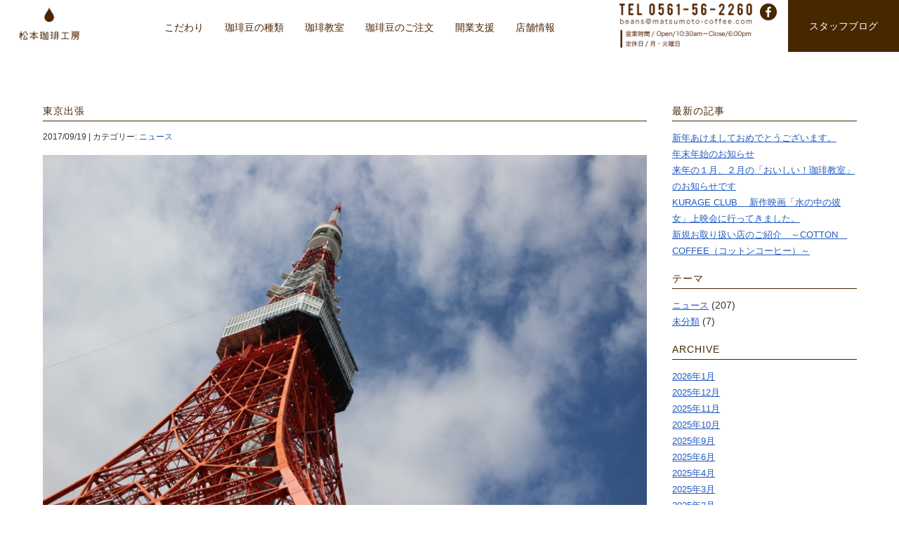

--- FILE ---
content_type: text/html; charset=UTF-8
request_url: http://matsumoto-coffee.com/2017/09/
body_size: 6665
content:
<!DOCTYPE html>
<html lang="ja">
<head>
<title>9月 &#8211; 2017 &#8211; 自家焙煎/松本珈琲工房/長久手/コーヒー豆/販売/コーヒー教室</title><meta charset="utf-8">
<meta name="viewport" content="width=device-width, initial-scale=1">
<meta name="format-detection" content="telephone=no">
<meta name="keywords" content="長久手町,コーヒー豆販売,自家焙煎,松本珈琲工房">
<meta name="description" content="   2017   9月。長久手町にあるこだわり自家焙煎コーヒー豆販売松本珈琲工房です。コーヒー教室もおこなっています。"><link href="http://matsumoto-coffee.com/feed/rdf/" rel="alternate" type="application/rss+xml" title="RSS">
<link href="http://matsumoto-coffee.com/feed/" rel="alternate" type="application/rss+xml" title="自家焙煎/松本珈琲工房/長久手/コーヒー豆/販売/コーヒー教室 (RSS2.0)" >
<link href="http://matsumoto-coffee.com/feed/atom/" rel="alternate" type="application/rss+xml" title="自家焙煎/松本珈琲工房/長久手/コーヒー豆/販売/コーヒー教室 (ATOM)">
<link href="http://matsumoto-coffee.com/wp/xmlrpc.php" rel="pingback">
<link href="http://matsumoto-coffee.com" rel="alternate" media="handheld" type="text/html">
<link href="http://matsumoto-coffee.com/wp/wp-content/themes/matsumoto/favicon.ico" rel="shortcut icon">
<link href="http://matsumoto-coffee.com/wp/wp-content/themes/matsumoto/shortcut.png" rel="apple-touch-icon-precomposed">
<link href="http://matsumoto-coffee.com/wp/wp-content/themes/matsumoto/style.css" rel="stylesheet" type="text/css">
<script src="http://ajax.googleapis.com/ajax/libs/jquery/1.7.0/jquery.min.js"></script>
<script src="http://ajax.googleapis.com/ajax/libs/jqueryui/1.9.0/jquery-ui.min.js"></script>
<script src="http://matsumoto-coffee.com/wp/wp-content/themes/matsumoto/js/kube.js"></script>
<script src="http://matsumoto-coffee.com/wp/wp-content/themes/matsumoto/js/jquery.matchHeight-min.js"></script>
<script src="http://matsumoto-coffee.com/wp/wp-content/themes/matsumoto/js/jquery.page-scroller.js"></script>
<script src="http://matsumoto-coffee.com/wp/wp-content/themes/matsumoto/js/jquery.backstretch.js"></script>
<script src="http://matsumoto-coffee.com/wp/wp-content/themes/matsumoto/js/index.js"></script>
<script src="http://matsumoto-coffee.com/wp/wp-content/themes/matsumoto/js/script.js"></script>
<script src="http://matsumoto-coffee.com/wp/wp-content/themes/matsumoto/js/wow.js"></script>
<script>
$(function(){
　　$('#highQuality p,.coffeebeanbox .float-right').matchHeight();
});
</script>

<link rel='dns-prefetch' href='//www.google.com' />
<link rel='dns-prefetch' href='//s.w.org' />
		<script type="text/javascript">
			window._wpemojiSettings = {"baseUrl":"https:\/\/s.w.org\/images\/core\/emoji\/2\/72x72\/","ext":".png","svgUrl":"https:\/\/s.w.org\/images\/core\/emoji\/2\/svg\/","svgExt":".svg","source":{"concatemoji":"http:\/\/matsumoto-coffee.com\/wp\/wp-includes\/js\/wp-emoji-release.min.js"}};
			!function(e,o,t){var a,n,r;function i(e){var t=o.createElement("script");t.src=e,t.type="text/javascript",o.getElementsByTagName("head")[0].appendChild(t)}for(r=Array("simple","flag","unicode8","diversity","unicode9"),t.supports={everything:!0,everythingExceptFlag:!0},n=0;n<r.length;n++)t.supports[r[n]]=function(e){var t,a,n=o.createElement("canvas"),r=n.getContext&&n.getContext("2d"),i=String.fromCharCode;if(!r||!r.fillText)return!1;switch(r.textBaseline="top",r.font="600 32px Arial",e){case"flag":return(r.fillText(i(55356,56806,55356,56826),0,0),n.toDataURL().length<3e3)?!1:(r.clearRect(0,0,n.width,n.height),r.fillText(i(55356,57331,65039,8205,55356,57096),0,0),a=n.toDataURL(),r.clearRect(0,0,n.width,n.height),r.fillText(i(55356,57331,55356,57096),0,0),a!==n.toDataURL());case"diversity":return r.fillText(i(55356,57221),0,0),a=(t=r.getImageData(16,16,1,1).data)[0]+","+t[1]+","+t[2]+","+t[3],r.fillText(i(55356,57221,55356,57343),0,0),a!=(t=r.getImageData(16,16,1,1).data)[0]+","+t[1]+","+t[2]+","+t[3];case"simple":return r.fillText(i(55357,56835),0,0),0!==r.getImageData(16,16,1,1).data[0];case"unicode8":return r.fillText(i(55356,57135),0,0),0!==r.getImageData(16,16,1,1).data[0];case"unicode9":return r.fillText(i(55358,56631),0,0),0!==r.getImageData(16,16,1,1).data[0]}return!1}(r[n]),t.supports.everything=t.supports.everything&&t.supports[r[n]],"flag"!==r[n]&&(t.supports.everythingExceptFlag=t.supports.everythingExceptFlag&&t.supports[r[n]]);t.supports.everythingExceptFlag=t.supports.everythingExceptFlag&&!t.supports.flag,t.DOMReady=!1,t.readyCallback=function(){t.DOMReady=!0},t.supports.everything||(a=function(){t.readyCallback()},o.addEventListener?(o.addEventListener("DOMContentLoaded",a,!1),e.addEventListener("load",a,!1)):(e.attachEvent("onload",a),o.attachEvent("onreadystatechange",function(){"complete"===o.readyState&&t.readyCallback()})),(a=t.source||{}).concatemoji?i(a.concatemoji):a.wpemoji&&a.twemoji&&(i(a.twemoji),i(a.wpemoji)))}(window,document,window._wpemojiSettings);
		</script>
		<style type="text/css">
img.wp-smiley,
img.emoji {
	display: inline !important;
	border: none !important;
	box-shadow: none !important;
	height: 1em !important;
	width: 1em !important;
	margin: 0 .07em !important;
	vertical-align: -0.1em !important;
	background: none !important;
	padding: 0 !important;
}
</style>
<link rel='stylesheet' id='contact-form-7-css'  href='http://matsumoto-coffee.com/wp/wp-content/plugins/contact-form-7/includes/css/styles.css' type='text/css' media='all' />
<link rel='stylesheet' id='simcal-qtip-css'  href='http://matsumoto-coffee.com/wp/wp-content/plugins/google-calendar-events/assets/css/vendor/jquery.qtip.min.css' type='text/css' media='all' />
<link rel='stylesheet' id='simcal-default-calendar-grid-css'  href='http://matsumoto-coffee.com/wp/wp-content/plugins/google-calendar-events/assets/css/default-calendar-grid.min.css' type='text/css' media='all' />
<link rel='stylesheet' id='simcal-default-calendar-list-css'  href='http://matsumoto-coffee.com/wp/wp-content/plugins/google-calendar-events/assets/css/default-calendar-list.min.css' type='text/css' media='all' />
<script type='text/javascript' src='http://matsumoto-coffee.com/wp/wp-includes/js/jquery/jquery.js'></script>
<script type='text/javascript' src='http://matsumoto-coffee.com/wp/wp-includes/js/jquery/jquery-migrate.min.js'></script>
<link rel='https://api.w.org/' href='http://matsumoto-coffee.com/wp-json/' />
		<style type="text/css">.recentcomments a{display:inline !important;padding:0 !important;margin:0 !important;}</style>
		</head>

<body id="%e6%9d%b1%e4%ba%ac%e5%87%ba%e5%bc%b5" class="archive date">
<header id="gHeader">
	<div class="hInner clearfix fixnav">
		<div class="logo"><a href="http://matsumoto-coffee.com/"><img src="http://matsumoto-coffee.com/wp/wp-content/themes/matsumoto/img/logofix.png" width="86" alt="長久手町 松本珈琲工房"></a></div>	
		<ul id="gNavi" class="clearfix">
			<li><a href="http://matsumoto-coffee.com/?id=highQuality">こだわり</a></li>
			<li><a href="http://matsumoto-coffee.com/?id=coffeebean">珈琲豆の種類</a></li>
			<li><a href="http://matsumoto-coffee.com/?id=coffeeSchool">珈琲教室</a></li>
			<li><a href="http://matsumoto-coffee.com/?id=orderBeans">珈琲豆のご注文</a></li>
			<li><a href="http://matsumoto-coffee.com/?id=openingSupport">開業支援</a></li>
			<li><a href="http://matsumoto-coffee.com/?id=access">店舗情報</a></li>
		</ul>
		<div class="rLink"><a href="http://matsumoto-coffee.com/blog/">スタッフブログ</a></div>
			<div class="rInfo">
				<dl>
				<dt><a href="mailto:beans@matsumoto-coffee.com"><img src="http://matsumoto-coffee.com/wp/wp-content/themes/matsumoto/img/img-header-tel.png" alt="0561-56-2260" width="190"></a>
				</dt>
				<dd><a href="https://www.facebook.com/%E6%9D%BE%E6%9C%AC%E7%8F%88%E7%90%B2%E5%B7%A5%E6%88%BF-994206603948346/" target="_blank"><img src="http://matsumoto-coffee.com/wp/wp-content/themes/matsumoto/img/img-header-facebook.png" alt="facebook" width="24"></a></dd>
			</dl>
			</div>
		<div class="spMenu"><a href="#"><img src="http://matsumoto-coffee.com/wp/wp-content/themes/matsumoto/img/sp_menu.gif" width="30" alt=""></a></div>
		<div class="menuBox">
			<div class="close"><a href="#"><img src="http://matsumoto-coffee.com/wp/wp-content/themes/matsumoto/img/sp_close.png" width="24" alt=""></a></div>
			<ul class="spNavi">
				<li><a href="http://matsumoto-coffee.com/">TOP</a></li>
				<li><a href="http://matsumoto-coffee.com/?id=highQuality">こだわり</a></li>
				<li><a href="http://matsumoto-coffee.com/?id=coffeebean">珈琲豆の種類</a></li>
				<li><a href="http://matsumoto-coffee.com/?id=coffeeSchool">珈琲教室</a></li>
				<li><a href="http://matsumoto-coffee.com/?id=orderBeans">珈琲豆のご注文</a></li>
				<li><a href="http://matsumoto-coffee.com/?id=openingSupport">開業支援</a></li>
			</ul>
		</div>
	</div>
</header>
<div id="main"><section id="blog">
 <div class="row">
    <div class="col col-9">
      
        		<article>
          <h1><a href="http://matsumoto-coffee.com/news/%e6%9d%b1%e4%ba%ac%e5%87%ba%e5%bc%b5/">
            東京出張            </a></h1>
          <p class="date">2017/09/19 | カテゴリー:
            <a href="http://matsumoto-coffee.com/news/" class="category">ニュース</a>          </p>
          <p class="entry-content">
	          <p><img class="alignnone size-full wp-image-508" src="http://matsumoto-coffee.com/wp/wp-content/uploads/IMG_3690.jpg" alt="IMG_3690" width="3456" height="2304" srcset="http://matsumoto-coffee.com/wp/wp-content/uploads/IMG_3690.jpg 3456w, http://matsumoto-coffee.com/wp/wp-content/uploads/IMG_3690-300x200.jpg 300w, http://matsumoto-coffee.com/wp/wp-content/uploads/IMG_3690-768x512.jpg 768w, http://matsumoto-coffee.com/wp/wp-content/uploads/IMG_3690-1024x683.jpg 1024w" sizes="(max-width: 3456px) 100vw, 3456px" /></p>
<p>本日はLCF総会出席のため東京へ。今回も濃厚な内容で、朝から夕方までの約７時間はあっという間に過ぎました。</p>
<p>ルワンダ生産者組合マネージャー・サファリ氏によるルワンダコーヒーの現状・取り組みなどのプレゼンテーション、特にワインのトップソムリエ・佐藤陽一氏による講演は日頃のサービス業務にとても参考になるところがありました。</p>
<p>さあ、明日から頑張ろー！！</p>
<!--
            本日はLCF総会出席のため東京へ。今回も濃厚な内容で、朝から夕方までの約７時間はあっという間に過ぎま&#8230;            <a class="more-link" href="http://matsumoto-coffee.com/news/%e6%9d%b1%e4%ba%ac%e5%87%ba%e5%bc%b5/">続きを読む</a>
-->
          </p>
		</article>
              </article>
          </div>
    <div class="col col-3">
      <nav class="blog-navi">
  <div class="category">
    <h4>最新の記事</h4>
    <ul>
            <li><a href="http://matsumoto-coffee.com/news/%e6%96%b0%e5%b9%b4%e3%81%82%e3%81%91%e3%81%be%e3%81%97%e3%81%a6%e3%81%8a%e3%82%81%e3%81%a7%e3%81%a8%e3%81%86%e3%81%94%e3%81%96%e3%81%84%e3%81%be%e3%81%99%e3%80%82-3/">
        新年あけましておめでとうございます。        </a></li>
            <li><a href="http://matsumoto-coffee.com/news/%e5%b9%b4%e6%9c%ab%e5%b9%b4%e5%a7%8b%e3%81%ae%e3%81%8a%e7%9f%a5%e3%82%89%e3%81%9b-2/">
        年末年始のお知らせ        </a></li>
            <li><a href="http://matsumoto-coffee.com/news/%e6%9d%a5%e5%b9%b4%e3%81%ae%ef%bc%91%e6%9c%88%e3%80%81%ef%bc%92%e6%9c%88%e3%81%ae%e3%80%8c%e3%81%8a%e3%81%84%e3%81%97%e3%81%84%ef%bc%81%e7%8f%88%e7%90%b2%e6%95%99%e5%ae%a4%e3%80%8d%e3%81%ae%e3%81%8a/">
        来年の１月、２月の「おいしい！珈琲教室」のお知らせです        </a></li>
            <li><a href="http://matsumoto-coffee.com/%e6%9c%aa%e5%88%86%e9%a1%9e/kurage-club-%e3%80%80%e6%96%b0%e4%bd%9c%e6%98%a0%e3%80%8c%e6%b0%b4%e3%81%ae%e4%b8%ad%e3%81%ae%e5%bd%bc%e5%a5%b3%e3%80%8d%e4%b8%8a%e6%98%a0%e4%bc%9a%e3%81%ab%e8%a1%8c%e3%81%a3%e3%81%a6%e3%81%8d/">
        KURAGE CLUB 　新作映画「水の中の彼女」上映会に行ってきました。        </a></li>
            <li><a href="http://matsumoto-coffee.com/news/%e6%96%b0%e8%a6%8f%e3%81%8a%e5%8f%96%e3%82%8a%e6%89%b1%e3%81%84%e5%ba%97%e3%81%ae%e3%81%94%e7%b4%b9%e4%bb%8b%e3%80%80%ef%bd%9ecotton%e3%80%80coffee%ef%bc%88%e3%82%b3%e3%83%83%e3%83%88%e3%83%b3/">
        新規お取り扱い店のご紹介　～COTTON　COFFEE（コットンコーヒー）～        </a></li>
          </ul>
  </div>
</nav>
<nav class="blog-navi">
  <aside>
    <div class="category">
       <h4>テーマ</h4>
      <ul>
        	<li class="cat-item cat-item-2"><a href="http://matsumoto-coffee.com/news/" >ニュース</a> (207)
</li>
	<li class="cat-item cat-item-1"><a href="http://matsumoto-coffee.com/%e6%9c%aa%e5%88%86%e9%a1%9e/" >未分類</a> (7)
</li>
      </ul>
    </div>
  </aside>
</nav>
<nav class="blog-navi">
  <aside>
    <div class="category">
      <h4>ARCHIVE</h4>
      <ul>
        	<li><a href='http://matsumoto-coffee.com/2026/01/'>2026年1月</a></li>
	<li><a href='http://matsumoto-coffee.com/2025/12/'>2025年12月</a></li>
	<li><a href='http://matsumoto-coffee.com/2025/11/'>2025年11月</a></li>
	<li><a href='http://matsumoto-coffee.com/2025/10/'>2025年10月</a></li>
	<li><a href='http://matsumoto-coffee.com/2025/09/'>2025年9月</a></li>
	<li><a href='http://matsumoto-coffee.com/2025/06/'>2025年6月</a></li>
	<li><a href='http://matsumoto-coffee.com/2025/04/'>2025年4月</a></li>
	<li><a href='http://matsumoto-coffee.com/2025/03/'>2025年3月</a></li>
	<li><a href='http://matsumoto-coffee.com/2025/02/'>2025年2月</a></li>
	<li><a href='http://matsumoto-coffee.com/2025/01/'>2025年1月</a></li>
	<li><a href='http://matsumoto-coffee.com/2024/12/'>2024年12月</a></li>
	<li><a href='http://matsumoto-coffee.com/2024/10/'>2024年10月</a></li>
	<li><a href='http://matsumoto-coffee.com/2024/09/'>2024年9月</a></li>
	<li><a href='http://matsumoto-coffee.com/2024/08/'>2024年8月</a></li>
	<li><a href='http://matsumoto-coffee.com/2024/07/'>2024年7月</a></li>
	<li><a href='http://matsumoto-coffee.com/2024/06/'>2024年6月</a></li>
	<li><a href='http://matsumoto-coffee.com/2024/05/'>2024年5月</a></li>
	<li><a href='http://matsumoto-coffee.com/2024/03/'>2024年3月</a></li>
	<li><a href='http://matsumoto-coffee.com/2024/01/'>2024年1月</a></li>
	<li><a href='http://matsumoto-coffee.com/2023/12/'>2023年12月</a></li>
	<li><a href='http://matsumoto-coffee.com/2023/11/'>2023年11月</a></li>
	<li><a href='http://matsumoto-coffee.com/2023/10/'>2023年10月</a></li>
	<li><a href='http://matsumoto-coffee.com/2023/09/'>2023年9月</a></li>
	<li><a href='http://matsumoto-coffee.com/2023/07/'>2023年7月</a></li>
	<li><a href='http://matsumoto-coffee.com/2023/06/'>2023年6月</a></li>
	<li><a href='http://matsumoto-coffee.com/2023/05/'>2023年5月</a></li>
	<li><a href='http://matsumoto-coffee.com/2023/04/'>2023年4月</a></li>
	<li><a href='http://matsumoto-coffee.com/2023/03/'>2023年3月</a></li>
	<li><a href='http://matsumoto-coffee.com/2023/02/'>2023年2月</a></li>
	<li><a href='http://matsumoto-coffee.com/2023/01/'>2023年1月</a></li>
	<li><a href='http://matsumoto-coffee.com/2022/12/'>2022年12月</a></li>
	<li><a href='http://matsumoto-coffee.com/2022/11/'>2022年11月</a></li>
	<li><a href='http://matsumoto-coffee.com/2022/10/'>2022年10月</a></li>
	<li><a href='http://matsumoto-coffee.com/2022/09/'>2022年9月</a></li>
	<li><a href='http://matsumoto-coffee.com/2022/08/'>2022年8月</a></li>
	<li><a href='http://matsumoto-coffee.com/2022/07/'>2022年7月</a></li>
	<li><a href='http://matsumoto-coffee.com/2022/06/'>2022年6月</a></li>
	<li><a href='http://matsumoto-coffee.com/2022/05/'>2022年5月</a></li>
	<li><a href='http://matsumoto-coffee.com/2022/04/'>2022年4月</a></li>
	<li><a href='http://matsumoto-coffee.com/2022/02/'>2022年2月</a></li>
	<li><a href='http://matsumoto-coffee.com/2022/01/'>2022年1月</a></li>
	<li><a href='http://matsumoto-coffee.com/2021/12/'>2021年12月</a></li>
	<li><a href='http://matsumoto-coffee.com/2021/11/'>2021年11月</a></li>
	<li><a href='http://matsumoto-coffee.com/2021/10/'>2021年10月</a></li>
	<li><a href='http://matsumoto-coffee.com/2021/08/'>2021年8月</a></li>
	<li><a href='http://matsumoto-coffee.com/2021/05/'>2021年5月</a></li>
	<li><a href='http://matsumoto-coffee.com/2021/04/'>2021年4月</a></li>
	<li><a href='http://matsumoto-coffee.com/2021/03/'>2021年3月</a></li>
	<li><a href='http://matsumoto-coffee.com/2021/02/'>2021年2月</a></li>
	<li><a href='http://matsumoto-coffee.com/2021/01/'>2021年1月</a></li>
	<li><a href='http://matsumoto-coffee.com/2020/12/'>2020年12月</a></li>
	<li><a href='http://matsumoto-coffee.com/2020/11/'>2020年11月</a></li>
	<li><a href='http://matsumoto-coffee.com/2020/10/'>2020年10月</a></li>
	<li><a href='http://matsumoto-coffee.com/2020/09/'>2020年9月</a></li>
	<li><a href='http://matsumoto-coffee.com/2020/08/'>2020年8月</a></li>
	<li><a href='http://matsumoto-coffee.com/2020/06/'>2020年6月</a></li>
	<li><a href='http://matsumoto-coffee.com/2020/05/'>2020年5月</a></li>
	<li><a href='http://matsumoto-coffee.com/2020/04/'>2020年4月</a></li>
	<li><a href='http://matsumoto-coffee.com/2020/02/'>2020年2月</a></li>
	<li><a href='http://matsumoto-coffee.com/2020/01/'>2020年1月</a></li>
	<li><a href='http://matsumoto-coffee.com/2019/12/'>2019年12月</a></li>
	<li><a href='http://matsumoto-coffee.com/2019/11/'>2019年11月</a></li>
	<li><a href='http://matsumoto-coffee.com/2019/10/'>2019年10月</a></li>
	<li><a href='http://matsumoto-coffee.com/2019/07/'>2019年7月</a></li>
	<li><a href='http://matsumoto-coffee.com/2019/06/'>2019年6月</a></li>
	<li><a href='http://matsumoto-coffee.com/2019/05/'>2019年5月</a></li>
	<li><a href='http://matsumoto-coffee.com/2019/04/'>2019年4月</a></li>
	<li><a href='http://matsumoto-coffee.com/2019/03/'>2019年3月</a></li>
	<li><a href='http://matsumoto-coffee.com/2019/02/'>2019年2月</a></li>
	<li><a href='http://matsumoto-coffee.com/2019/01/'>2019年1月</a></li>
	<li><a href='http://matsumoto-coffee.com/2018/12/'>2018年12月</a></li>
	<li><a href='http://matsumoto-coffee.com/2018/11/'>2018年11月</a></li>
	<li><a href='http://matsumoto-coffee.com/2018/10/'>2018年10月</a></li>
	<li><a href='http://matsumoto-coffee.com/2018/09/'>2018年9月</a></li>
	<li><a href='http://matsumoto-coffee.com/2018/07/'>2018年7月</a></li>
	<li><a href='http://matsumoto-coffee.com/2018/06/'>2018年6月</a></li>
	<li><a href='http://matsumoto-coffee.com/2018/05/'>2018年5月</a></li>
	<li><a href='http://matsumoto-coffee.com/2018/04/'>2018年4月</a></li>
	<li><a href='http://matsumoto-coffee.com/2018/03/'>2018年3月</a></li>
	<li><a href='http://matsumoto-coffee.com/2018/01/'>2018年1月</a></li>
	<li><a href='http://matsumoto-coffee.com/2017/12/'>2017年12月</a></li>
	<li><a href='http://matsumoto-coffee.com/2017/11/'>2017年11月</a></li>
	<li><a href='http://matsumoto-coffee.com/2017/10/'>2017年10月</a></li>
	<li><a href='http://matsumoto-coffee.com/2017/09/'>2017年9月</a></li>
	<li><a href='http://matsumoto-coffee.com/2017/08/'>2017年8月</a></li>
	<li><a href='http://matsumoto-coffee.com/2017/06/'>2017年6月</a></li>
	<li><a href='http://matsumoto-coffee.com/2017/05/'>2017年5月</a></li>
	<li><a href='http://matsumoto-coffee.com/2017/04/'>2017年4月</a></li>
	<li><a href='http://matsumoto-coffee.com/2017/03/'>2017年3月</a></li>
	<li><a href='http://matsumoto-coffee.com/2017/02/'>2017年2月</a></li>
	<li><a href='http://matsumoto-coffee.com/2017/01/'>2017年1月</a></li>
	<li><a href='http://matsumoto-coffee.com/2016/12/'>2016年12月</a></li>
	<li><a href='http://matsumoto-coffee.com/2016/11/'>2016年11月</a></li>
	<li><a href='http://matsumoto-coffee.com/2016/10/'>2016年10月</a></li>
	<li><a href='http://matsumoto-coffee.com/2016/09/'>2016年9月</a></li>
	<li><a href='http://matsumoto-coffee.com/2016/08/'>2016年8月</a></li>
      </ul>
    </div>
  </aside>
</nav>

<div class="side-calendar">
	<div class="category">
	<h4>calendar</h4>
    <table id="wp-calendar">
	<caption>2017年9月</caption>
	<thead>
	<tr>
		<th scope="col" title="月曜日">月</th>
		<th scope="col" title="火曜日">火</th>
		<th scope="col" title="水曜日">水</th>
		<th scope="col" title="木曜日">木</th>
		<th scope="col" title="金曜日">金</th>
		<th scope="col" title="土曜日">土</th>
		<th scope="col" title="日曜日">日</th>
	</tr>
	</thead>

	<tfoot>
	<tr>
		<td colspan="3" id="prev"><a href="http://matsumoto-coffee.com/2017/08/">&laquo; 8月</a></td>
		<td class="pad">&nbsp;</td>
		<td colspan="3" id="next"><a href="http://matsumoto-coffee.com/2017/10/">10月 &raquo;</a></td>
	</tr>
	</tfoot>

	<tbody>
	<tr>
		<td colspan="4" class="pad">&nbsp;</td><td>1</td><td>2</td><td>3</td>
	</tr>
	<tr>
		<td>4</td><td>5</td><td>6</td><td>7</td><td>8</td><td>9</td><td>10</td>
	</tr>
	<tr>
		<td>11</td><td>12</td><td>13</td><td>14</td><td>15</td><td>16</td><td>17</td>
	</tr>
	<tr>
		<td>18</td><td><a href="http://matsumoto-coffee.com/2017/09/19/" aria-label="2017年9月19日 に投稿を公開">19</a></td><td>20</td><td>21</td><td>22</td><td>23</td><td>24</td>
	</tr>
	<tr>
		<td>25</td><td>26</td><td>27</td><td>28</td><td>29</td><td>30</td>
		<td class="pad" colspan="1">&nbsp;</td>
	</tr>
	</tbody>
	</table>	</div>
</div>
    </div>
 </div>
</section>
</div>
<!-- #main -->

<div id="footerbg">
	<footer>
		<h2>リンク<span>link</span></h2>
		<div class="row blocks">
			<div class="linkbox col col-4"><a href="http://matsumoto-coffee.com/link/">
				<div class="iconBox"> <img src="http://matsumoto-coffee.com/wp/wp-content/themes/matsumoto/img/icon-cap.png" alt="イベントや講座・出張教室" width="26">
					<p>これまでに行ったイベントや講座・出張教室</p>
				</div>
				</a></div>
			<div class="linkbox col col-4"><a href="https://www.facebook.com/%E6%9D%BE%E6%9C%AC%E7%8F%88%E7%90%B2%E5%B7%A5%E6%88%BF-994206603948346/" target="_blank">
				<div class="iconBox"> <img src="http://matsumoto-coffee.com/wp/wp-content/themes/matsumoto/img/icon-facebook.png" alt="facebook" width="23" height="23">
					<p>FACEBOOK</p>
				</div>
				</a></div>
			<div class="linkbox col col-4"><a href="https://www.instagram.com/matsumoto_coffee_koubou/" target="_blank">
				<div class="iconBox"> <img src="http://matsumoto-coffee.com/wp/wp-content/themes/matsumoto/img/icon-Instagram.png" alt="Instagram" width="23" height="23">
					<p>Instagram</p>
				</div>
				</a></div>
		</div>
		<address>
		Copyright (C) matsumoto-coffee. All Rights Reserved.
		</address>
	</footer>
</div>
<!-- footer -->
<script type='text/javascript' src='http://matsumoto-coffee.com/wp/wp-content/plugins/contact-form-7/includes/js/jquery.form.min.js'></script>
<script type='text/javascript'>
/* <![CDATA[ */
var _wpcf7 = {"loaderUrl":"http:\/\/matsumoto-coffee.com\/wp\/wp-content\/plugins\/contact-form-7\/images\/ajax-loader.gif","recaptcha":{"messages":{"empty":"\u3042\u306a\u305f\u304c\u30ed\u30dc\u30c3\u30c8\u3067\u306f\u306a\u3044\u3053\u3068\u3092\u8a3c\u660e\u3057\u3066\u304f\u3060\u3055\u3044\u3002"}},"sending":"\u9001\u4fe1\u4e2d ..."};
/* ]]> */
</script>
<script type='text/javascript' src='http://matsumoto-coffee.com/wp/wp-content/plugins/contact-form-7/includes/js/scripts.js'></script>
<script type='text/javascript'>
var renderInvisibleReCaptcha = function() {

    for (var i = 0; i < document.forms.length; ++i) {
        var form = document.forms[i];
        var holder = form.querySelector('.inv-recaptcha-holder');

        if (null === holder) continue;
		holder.innerHTML = '';

         (function(frm){
			var cf7SubmitElm = frm.querySelector('.wpcf7-submit');
            var holderId = grecaptcha.render(holder,{
                'sitekey': '6LcJz7IlAAAAAOCy3VxHoKAfDuoB42uBi0khs5pR', 'size': 'invisible', 'badge' : 'inline',
                'callback' : function (recaptchaToken) {
					if((null !== cf7SubmitElm) && (typeof jQuery != 'undefined')){jQuery(frm).submit();grecaptcha.reset(holderId);return;}
					 HTMLFormElement.prototype.submit.call(frm);
                },
                'expired-callback' : function(){grecaptcha.reset(holderId);}
            });

			if(null !== cf7SubmitElm && (typeof jQuery != 'undefined') ){
				jQuery(cf7SubmitElm).off('click').on('click', function(clickEvt){
					clickEvt.preventDefault();
					grecaptcha.execute(holderId);
				});
			}
			else
			{
				frm.onsubmit = function (evt){evt.preventDefault();grecaptcha.execute(holderId);};
			}


        })(form);
    }
};
</script>
<script type='text/javascript' async defer src='https://www.google.com/recaptcha/api.js?onload=renderInvisibleReCaptcha&#038;render=explicit'></script>
<script type='text/javascript' src='http://matsumoto-coffee.com/wp/wp-content/plugins/google-calendar-events/assets/js/vendor/jquery.qtip.min.js'></script>
<script type='text/javascript'>
/* <![CDATA[ */
var simcal_default_calendar = {"ajax_url":"\/wp\/wp-admin\/admin-ajax.php","nonce":"252fadcfd2","locale":"ja","text_dir":"ltr","months":{"full":["1\u6708","2\u6708","3\u6708","4\u6708","5\u6708","6\u6708","7\u6708","8\u6708","9\u6708","10\u6708","11\u6708","12\u6708"],"short":["1\u6708","2\u6708","3\u6708","4\u6708","5\u6708","6\u6708","7\u6708","8\u6708","9\u6708","10\u6708","11\u6708","12\u6708"]},"days":{"full":["\u65e5\u66dc\u65e5","\u6708\u66dc\u65e5","\u706b\u66dc\u65e5","\u6c34\u66dc\u65e5","\u6728\u66dc\u65e5","\u91d1\u66dc\u65e5","\u571f\u66dc\u65e5"],"short":["\u65e5","\u6708","\u706b","\u6c34","\u6728","\u91d1","\u571f"]},"meridiem":{"AM":"AM","am":"am","PM":"PM","pm":"pm"}};
/* ]]> */
</script>
<script type='text/javascript' src='http://matsumoto-coffee.com/wp/wp-content/plugins/google-calendar-events/assets/js/default-calendar.min.js'></script>
<script type='text/javascript' src='http://matsumoto-coffee.com/wp/wp-content/plugins/google-calendar-events/assets/js/vendor/imagesloaded.pkgd.min.js'></script>
<script type='text/javascript' src='http://matsumoto-coffee.com/wp/wp-includes/js/wp-embed.min.js'></script>
</body>
</html>


--- FILE ---
content_type: text/css
request_url: http://matsumoto-coffee.com/wp/wp-content/themes/matsumoto/style.css
body_size: 107
content:
@charset "utf-8";
/*
Theme Name: matsumoto
Theme URI:
*/

@import url(css/kube.css);
@import url(css/layout.css);


--- FILE ---
content_type: text/css
request_url: http://matsumoto-coffee.com/wp/wp-content/themes/matsumoto/css/kube.css
body_size: 7595
content:
.animated {
  -webkit-animation-duration: 1s;
  animation-duration: 1s;
  -webkit-animation-fill-mode: both;
  animation-fill-mode: both; }

@-webkit-keyframes slideUp {
  to {
    height: 0;
    padding-top: 0;
    padding-bottom: 0; } }

@keyframes slideUp {
  to {
    height: 0;
    padding-top: 0;
    padding-bottom: 0; } }

.slideUp {
  overflow: hidden;
  -webkit-animation-name: slideUp;
  animation-name: slideUp; }

@-webkit-keyframes slideDown {
  from {
    height: 0;
    padding-top: 0;
    padding-bottom: 0; } }

@keyframes slideDown {
  from {
    height: 0;
    padding-top: 0;
    padding-bottom: 0; } }

.slideDown {
  overflow: hidden;
  -webkit-animation-name: slideDown;
  animation-name: slideDown; }

@-webkit-keyframes slideInRight {
  from {
    -webkit-transform: translate3d(100%, 0, 0);
    transform: translate3d(100%, 0, 0);
    visibility: visible; }
  to {
    -webkit-transform: translate3d(0, 0, 0);
    transform: translate3d(0, 0, 0); } }

@keyframes slideInRight {
  from {
    -webkit-transform: translate3d(100%, 0, 0);
    transform: translate3d(100%, 0, 0);
    visibility: visible; }
  to {
    -webkit-transform: translate3d(0, 0, 0);
    transform: translate3d(0, 0, 0); } }

.slideInRight {
  -webkit-animation-name: slideInRight;
  animation-name: slideInRight; }

@-webkit-keyframes slideInLeft {
  from {
    -webkit-transform: translate3d(-100%, 0, 0);
    transform: translate3d(-100%, 0, 0);
    visibility: visible; }
  to {
    -webkit-transform: translate3d(0, 0, 0);
    transform: translate3d(0, 0, 0); } }

@keyframes slideInLeft {
  from {
    -webkit-transform: translate3d(-100%, 0, 0);
    transform: translate3d(-100%, 0, 0);
    visibility: visible; }
  to {
    -webkit-transform: translate3d(0, 0, 0);
    transform: translate3d(0, 0, 0); } }

.slideInLeft {
  -webkit-animation-name: slideInLeft;
  animation-name: slideInLeft; }

@-webkit-keyframes slideInDown {
  from {
    -webkit-transform: translate3d(0, -100%, 0);
    transform: translate3d(0, -100%, 0);
    visibility: visible; }
  to {
    -webkit-transform: translate3d(0, 0, 0);
    transform: translate3d(0, 0, 0); } }

@keyframes slideInDown {
  from {
    -webkit-transform: translate3d(0, -100%, 0);
    transform: translate3d(0, -100%, 0);
    visibility: visible; }
  to {
    -webkit-transform: translate3d(0, 0, 0);
    transform: translate3d(0, 0, 0); } }

.slideInDown {
  -webkit-animation-name: slideInDown;
  animation-name: slideInDown; }

@-webkit-keyframes slideOutLeft {
  from {
    -webkit-transform: translate3d(0, 0, 0);
    transform: translate3d(0, 0, 0); }
  to {
    visibility: hidden;
    -webkit-transform: translate3d(-100%, 0, 0);
    transform: translate3d(-100%, 0, 0); } }

@keyframes slideOutLeft {
  from {
    -webkit-transform: translate3d(0, 0, 0);
    transform: translate3d(0, 0, 0); }
  to {
    visibility: hidden;
    -webkit-transform: translate3d(-100%, 0, 0);
    transform: translate3d(-100%, 0, 0); } }

.slideOutLeft {
  -webkit-animation-name: slideOutLeft;
  animation-name: slideOutLeft; }

@-webkit-keyframes slideOutRight {
  from {
    -webkit-transform: translate3d(0, 0, 0);
    transform: translate3d(0, 0, 0); }
  to {
    visibility: hidden;
    -webkit-transform: translate3d(100%, 0, 0);
    transform: translate3d(100%, 0, 0); } }

@keyframes slideOutRight {
  from {
    -webkit-transform: translate3d(0, 0, 0);
    transform: translate3d(0, 0, 0); }
  to {
    visibility: hidden;
    -webkit-transform: translate3d(100%, 0, 0);
    transform: translate3d(100%, 0, 0); } }

.slideOutRight {
  -webkit-animation-name: slideOutRight;
  animation-name: slideOutRight; }

@-webkit-keyframes slideOutUp {
  from {
    -webkit-transform: translate3d(0, 0, 0);
    transform: translate3d(0, 0, 0); }
  to {
    visibility: hidden;
    -webkit-transform: translate3d(0, -100%, 0);
    transform: translate3d(0, -100%, 0); } }

@keyframes slideOutUp {
  from {
    -webkit-transform: translate3d(0, 0, 0);
    transform: translate3d(0, 0, 0); }
  to {
    visibility: hidden;
    -webkit-transform: translate3d(0, -100%, 0);
    transform: translate3d(0, -100%, 0); } }

.slideOutUp {
  -webkit-animation-name: slideOutUp;
  animation-name: slideOutUp; }

@-webkit-keyframes fadeIn {
  from {
    opacity: 0; }
  to {
    opacity: 1; } }

@keyframes fadeIn {
  from {
    opacity: 0; }
  to {
    opacity: 1; } }

.fadeIn {
  -webkit-animation-name: fadeIn;
  animation-name: fadeIn; }

@-webkit-keyframes fadeOut {
  from {
    opacity: 1; }
  to {
    opacity: 0; } }

@keyframes fadeOut {
  from {
    opacity: 1; }
  to {
    opacity: 0; } }

.fadeOut {
  -webkit-animation-name: fadeOut;
  animation-name: fadeOut; }

@-webkit-keyframes zoomIn {
  from {
    opacity: 0;
    -webkit-transform: scale3d(0.3, 0.3, 0.3);
    transform: scale3d(0.3, 0.3, 0.3); }
  50% {
    opacity: 1; } }

@keyframes zoomIn {
  from {
    opacity: 0;
    -webkit-transform: scale3d(0.3, 0.3, 0.3);
    transform: scale3d(0.3, 0.3, 0.3); }
  50% {
    opacity: 1; } }

.zoomIn {
  -webkit-animation-name: zoomIn;
  animation-name: zoomIn; }

@-webkit-keyframes zoomOut {
  from {
    opacity: 1; }
  50% {
    opacity: 0;
    -webkit-transform: scale3d(0.3, 0.3, 0.3);
    transform: scale3d(0.3, 0.3, 0.3); }
  to {
    opacity: 0; } }

@keyframes zoomOut {
  from {
    opacity: 1; }
  50% {
    opacity: 0;
    -webkit-transform: scale3d(0.3, 0.3, 0.3);
    transform: scale3d(0.3, 0.3, 0.3); }
  to {
    opacity: 0; } }

.zoomOut {
  -webkit-animation-name: zoomOut;
  animation-name: zoomOut; }

@-webkit-keyframes pulse {
  from {
    -webkit-transform: scale3d(1, 1, 1);
    transform: scale3d(1, 1, 1); }
  50% {
    -webkit-transform: scale3d(1.03, 1.03, 1.03);
    transform: scale3d(1.03, 1.03, 1.03); }
  to {
    -webkit-transform: scale3d(1, 1, 1);
    transform: scale3d(1, 1, 1); } }

@keyframes pulse {
  from {
    -webkit-transform: scale3d(1, 1, 1);
    transform: scale3d(1, 1, 1); }
  50% {
    -webkit-transform: scale3d(1.03, 1.03, 1.03);
    transform: scale3d(1.03, 1.03, 1.03); }
  to {
    -webkit-transform: scale3d(1, 1, 1);
    transform: scale3d(1, 1, 1); } }

.pulse {
  -webkit-animation-name: pulse;
  animation-name: pulse; }

@-webkit-keyframes shake {
  from, to {
    -webkit-transform: translate3d(0, 0, 0);
    transform: translate3d(0, 0, 0); }
  10%, 30%, 50%, 70%, 90% {
    -webkit-transform: translate3d(-7px, 0, 0);
    transform: translate3d(-7px, 0, 0); }
  20%, 40%, 60%, 80% {
    -webkit-transform: translate3d(7px, 0, 0);
    transform: translate3d(7px, 0, 0); } }

@keyframes shake {
  from, to {
    -webkit-transform: translate3d(0, 0, 0);
    transform: translate3d(0, 0, 0); }
  10%, 30%, 50%, 70%, 90% {
    -webkit-transform: translate3d(-7px, 0, 0);
    transform: translate3d(-7px, 0, 0); }
  20%, 40%, 60%, 80% {
    -webkit-transform: translate3d(7px, 0, 0);
    transform: translate3d(7px, 0, 0); } }

.shake {
  -webkit-animation-name: shake;
  animation-name: shake; }

@-webkit-keyframes bounce {
  from, 20%, 53%, 80%, to {
    -webkit-animation-timing-function: cubic-bezier(0.215, 0.61, 0.355, 1);
    animation-timing-function: cubic-bezier(0.215, 0.61, 0.355, 1);
    -webkit-transform: translate3d(0, 0, 0);
    transform: translate3d(0, 0, 0); }
  40%, 43% {
    -webkit-animation-timing-function: cubic-bezier(0.755, 0.05, 0.855, 0.06);
    animation-timing-function: cubic-bezier(0.755, 0.05, 0.855, 0.06);
    -webkit-transform: translate3d(0, -20px, 0);
    transform: translate3d(0, -20px, 0); }
  70% {
    -webkit-animation-timing-function: cubic-bezier(0.755, 0.05, 0.855, 0.06);
    animation-timing-function: cubic-bezier(0.755, 0.05, 0.855, 0.06);
    -webkit-transform: translate3d(0, -15px, 0);
    transform: translate3d(0, -15px, 0); }
  90% {
    -webkit-transform: translate3d(0, -4px, 0);
    transform: translate3d(0, -4px, 0); } }

@keyframes bounce {
  from, 20%, 53%, 80%, to {
    -webkit-animation-timing-function: cubic-bezier(0.215, 0.61, 0.355, 1);
    animation-timing-function: cubic-bezier(0.215, 0.61, 0.355, 1);
    -webkit-transform: translate3d(0, 0, 0);
    transform: translate3d(0, 0, 0); }
  40%, 43% {
    -webkit-animation-timing-function: cubic-bezier(0.755, 0.05, 0.855, 0.06);
    animation-timing-function: cubic-bezier(0.755, 0.05, 0.855, 0.06);
    -webkit-transform: translate3d(0, -20px, 0);
    transform: translate3d(0, -20px, 0); }
  70% {
    -webkit-animation-timing-function: cubic-bezier(0.755, 0.05, 0.855, 0.06);
    animation-timing-function: cubic-bezier(0.755, 0.05, 0.855, 0.06);
    -webkit-transform: translate3d(0, -15px, 0);
    transform: translate3d(0, -15px, 0); }
  90% {
    -webkit-transform: translate3d(0, -4px, 0);
    transform: translate3d(0, -4px, 0); } }

.bounce {
  -webkit-animation-name: bounce;
  animation-name: bounce;
  -webkit-transform-origin: center bottom;
  transform-origin: center bottom; }

@-webkit-keyframes rotate {
  from {
    -webkit-transform: rotate(0deg);
    transform: rotate(0deg); }
  to {
    -webkit-transform: rotate(360deg);
    transform: rotate(360deg); } }

@keyframes rotate {
  from {
    -webkit-transform: rotate(0deg);
    transform: rotate(0deg); }
  to {
    -webkit-transform: rotate(360deg);
    transform: rotate(360deg); } }

.rotate {
  -webkit-animation-name: rotate;
  animation-name: rotate; }

html {
  box-sizing: border-box; }

*,
*:before,
*:after {
  box-sizing: inherit; }

* {
  margin: 0;
  padding: 0;
  border: 0;
  outline: 0;
  font-size: 100%;
  vertical-align: baseline;
  background: transparent; }

a:active,
a:hover {
  outline: 0; }

::-moz-focus-inner {
  border: 0;
  padding: 0; }

img,
video,
audio {
  max-width: 100%; }

img,
video {
  height: auto; }

input[type="radio"],
input[type="checkbox"] {
  cursor: pointer;
  font-size: 110%;
  position: relative;
  margin-right: 3px;
  padding: 0; }

input[type="search"] {
  -webkit-appearance: textfield; }

input[type="search"]::-webkit-search-decoration,
input[type="search"]::-webkit-search-cancel-button {
  -webkit-appearance: none; }

body {
  font-family: "游ゴシック体", "Yu Gothic", 'YuGothic', "ヒラギノ角ゴ Pro", "Hiragino Kaku Gothic Pro", "メイリオ", "Meiryo", sans-serif;
  line-height: 1.71;
  font-size: 14px;
  color: #333;
  background-color: #fff; }

a {
  color: #255bbd; }

a:hover {
  color: #f34248; }

h1.title, h1, h2, h3, h4, h5, h6 {
  font-weight: normal;
  color: #000;
  margin-bottom: 12px;
  letter-spacing: 0.07em; }

h1.title {
  font-size: 60px;
  line-height: 64px; }

h1,
.h1 {
  font-size: 48px;
  line-height: 52px; }

h2,
.h2 {
  font-size: 36px;
  line-height: 40px; }

h3,
.h3 {
  font-size: 24px;
  line-height: 32px; }

h4,
.h4 {
  font-size: 18px;
  line-height: 24px; }

h5,
.h5 {
  font-size: 16px;
  line-height: 24px; }

h6,
.h6 {
  font-size: 12px;
  line-height: 20px;
  text-transform: uppercase;
  letter-spacing: .08em; }

p + h2,
p + h3,
p + h4,
p + h5,
p + h6,
ul + h2,
ul + h3,
ul + h4,
ul + h5,
ul + h6,
ol + h2,
ol + h3,
ol + h4,
ol + h5,
ol + h6,
dl + h2,
dl + h3,
dl + h4,
dl + h5,
dl + h6,
blockquote + h2,
blockquote + h3,
blockquote + h4,
blockquote + h5,
blockquote + h6,
hr + h2,
hr + h3,
hr + h4,
hr + h5,
hr + h6,
pre + h2,
pre + h3,
pre + h4,
pre + h5,
pre + h6,
table + h2,
table + h3,
table + h4,
table + h5,
table + h6,
form + h2,
form + h3,
form + h4,
form + h5,
form + h6,
figure + h2,
figure + h3,
figure + h4,
figure + h5,
figure + h6 {
  margin-top: 32px; }

.subheading {
  margin-top: -8px;
  margin-bottom: 8px;
  font-weight: 300; }

ul, ol,
ul ul,
ol ol,
ul ol,
ol ul {
  margin: 0 0 0 24px; }

ol ol li {
  list-style-type: lower-alpha; }

ol ol ol li {
  list-style-type: lower-roman; }

nav ul, nav ol {
  margin: 0;
  list-style: none; }

dl dt {
  font-weight: 700; }

dd {
  margin-left: 24px; }

p, blockquote, hr, pre, ol, ul, dl, table, fieldset, figure, address, form {
  margin-bottom: 16px; }

hr {
  border-bottom: 1px solid rgba(0, 0, 0, 0.1);
  margin-top: -1px; }

blockquote {
  padding-left: 24px;
  border-left: 2px solid rgba(0, 0, 0, 0.125);
  font-style: italic;
  color: rgba(0, 0, 0, 0.65); }

pre, code, samp, var, kbd {
  font-family: Consolas, Monaco, "Courier New", monospace;
  font-size: 14px; }

pre {
  color: rgba(0, 0, 0, 0.85);
  background: #f8f8f8;
  padding: 20px;
  border-radius: 4px;
  line-height: 20px;
  overflow: none;
  white-space: pre-wrap; }

.small, time, cite, small, figcaption {
  font-size: 12px;
  line-height: 16px; }

cite {
  color: rgba(0, 0, 0, 0.5); }

figcaption {
  font-style: italic;
  padding-top: 4px;
  padding-bottom: 4px; }

figure figcaption {
  position: relative;
  top: -4px; }

abbr[title], dfn[title] {
  border-bottom: 1px dotted rgba(0, 0, 0, 0.5);
  cursor: help; }

mark, code, samp, kbd {
  padding: 4px 8px 2px 8px;
  display: inline-block;
  line-height: 1;
  border-radius: 4px;
  color: rgba(0, 0, 0, 0.85); }

pre code {
  font-size: 100%;
  white-space: pre;
  padding: 0;
  background: none;
  line-height: 24px; }

mark {
  background-color: #fed443; }

code {
  background: #f4f4f4; }

var {
  color: rgba(0, 0, 0, 0.6);
  font-style: normal; }

strong, b {
  line-height: 1; }

samp {
  color: #fff;
  background: #5a89df; }

kbd {
  border: 1px solid rgba(0, 0, 0, 0.1); }

sub,
sup {
  font-size: x-small;
  line-height: 0;
  margin-left: 4px;
  position: relative; }

sup {
  top: -4px; }

sub {
  bottom: -2px; }

.row {
  display: -ms-flexbox;
  display: -webkit-flex;
  display: flex;
  -ms-flex-wrap: wrap;
  -webkit-flex-wrap: wrap;
  flex-wrap: wrap;
/*   margin-left: -2.12766%; */
margin-left: -3%;
  
  }
  .row.centered {
    -ms-flex-pack: center;
    -webkit-justify-content: center;
    justify-content: center; }
    .row.centered .col {
      padding-left: 1.06383%;
      padding-right: 1.06383%; }
  .row.right {
    -ms-flex-pack: end;
    -webkit-justify-content: flex-end;
    justify-content: flex-end; }
  .row.bottom {
    -ms-flex-align: end;
    -webkit-align-items: flex-end;
    align-items: flex-end; }
  .row.around {
    -ms-flex-pack: distribute;
    -webkit-justify-content: space-around;
    justify-content: space-around; }
  .row.between {
    -ms-flex-pack: justify;
    -webkit-justify-content: space-between;
    justify-content: space-between; }
  .row.equal .col {
    display: -ms-flexbox;
    display: -webkit-flex;
    display: flex; }
    .row.equal .col > div {
      -ms-flex-grow: 1;
      -webkit-flex-grow: 1;
      flex-grow: 1; }
  .row.splice {
    margin-left: 0; }
    .row.splice .col {
      padding-left: 0; }

.col {
  -ms-flex-grow: 1;
  -webkit-flex-grow: 1;
  flex-grow: 1;
  -webkit-flex-basis: 0;
  -ms-flex-basis: 0;
  flex-basis: 0;
  max-width: 100%;
/*   padding-left: 2.12766%; */
padding-left: 3%;
  }
  .col.first {
    order: -1; }
  .col.last {
    order: 1; }

@media (max-width: 768px) {
  .col.first-on-small {
    order: -1; }
  .col.last-on-small {
    order: 1; } }

.pull-right {
  margin-left: auto; }

.col-1 {
  flex-basis: 8.33333%;
  max-width: 8.33333%;
  width: 8.33333%; }

.col-2 {
  flex-basis: 16.66667%;
  max-width: 16.66667%;
  width: 16.66667%; }

.col-3 {
  flex-basis: 25%;
  max-width: 25%;
  width: 25%; }

.col-4 {
  flex-basis: 33.33333%;
  max-width: 33.33333%;
  width: 33.33333%; }

.col-5 {
  flex-basis: 41.66667%;
  max-width: 41.66667%;
  width: 41.66667%; }

.col-6 {
  flex-basis: 50%;
  max-width: 50%;
  width: 50%; }

.col-7 {
  flex-basis: 58.33333%;
  max-width: 58.33333%;
  width: 58.33333%; }

.col-8 {
  flex-basis: 66.66667%;
  max-width: 66.66667%;
  width: 66.66667%; }

.col-9 {
  flex-basis: 75%;
  max-width: 75%;
  width: 75%; }

.col-10 {
  flex-basis: 83.33333%;
  max-width: 83.33333%;
  width: 83.33333%; }

.col-11 {
  flex-basis: 91.66667%;
  max-width: 91.66667%;
  width: 91.66667%; }

.col-12 {
  flex-basis: 100%;
  max-width: 100%;
  width: 100%; }

.offset-1 {
  margin-left: 8.33333%; }

.offset-2 {
  margin-left: 16.66667%; }

.offset-3 {
  margin-left: 25%; }

.offset-4 {
  margin-left: 33.33333%; }

.offset-5 {
  margin-left: 41.66667%; }

.offset-6 {
  margin-left: 50%; }

.offset-7 {
  margin-left: 58.33333%; }

.offset-8 {
  margin-left: 66.66667%; }

.offset-9 {
  margin-left: 75%; }

.offset-10 {
  margin-left: 83.33333%; }

.offset-11 {
  margin-left: 91.66667%; }

.row-layout {
  display: -ms-flexbox;
  display: -webkit-flex;
  display: flex;
  -ms-flex-wrap: nowrap;
  -webkit-flex-wrap: nowrap;
  flex-wrap: nowrap;
  -ms-flex-pack: center;
  -webkit-justify-content: center;
  justify-content: center; }

.col-fluid {
  -ms-flex-grow: 1;
  -webkit-flex-grow: 1;
  flex-grow: 1;
  width: 100%; }

@media (max-width: 768px) {
  .row-layout {
    display: block; }
  .col-fixed {
    -ms-flex: 1 !important;
    -webkit-flex: 1 !important;
    flex: 1 !important; }
  .row-layout > .col-fixed {
    order: 1; }
  .row-layout > .col-fluid {
    order: 2; } }

@media (max-width: 768px) {
  .row {
    margin-left: 0; }
  .col,
  [class^="col-"],
  [class*=" col-"] {
    flex-basis: 100%;
    max-width: 100%;
    width: 100%; }
  .col {
    -ms-flex-direction: column;
    -webkit-flex-direction: column;
    flex-direction: column;
    padding-left: 0; }
  .pull-right,
  [class^="offset-"],
  [class*=" offset-"] {
    margin-left: 0; } }

table {
  border-collapse: collapse;
  border-spacing: 0;
  max-width: 100%;
  width: 100%;
  empty-cells: show;
  font-size: 15px; }

th {
  text-align: left;
  font-weight: 700;
  vertical-align: bottom; }

td {
  vertical-align: top; }

th,
td {
  padding: 16px;
  padding-bottom: 15px;
  border-bottom: 1px solid #eee; }
  th:first-child,
  td:first-child {
    padding-left: 0; }
  th:last-child,
  td:last-child {
    padding-right: 0; }

tfoot th,
tfoot td {
  color: rgba(0, 0, 0, 0.5); }

table.bordered {
  margin-top: -1px; }
  table.bordered td,
  table.bordered th {
    border: 1px solid #eee; }

table.striped tr:nth-child(odd) td {
  background: #f4f4f4; }

table.bordered td:first-child,
table.bordered th:first-child,
table.striped td:first-child,
table.striped th:first-child {
  padding-left: 16px; }

table.bordered td:last-child,
table.bordered th:last-child,
table.striped td:last-child,
table.striped th:last-child {
  padding-right: 16px; }

table.flat td,
table.flat th {
  border: none;
  padding: 0; }

input,
select,
textarea,
fieldset {
  font-family: "Helvetica Neue", Helvetica, sans-serif;
  font-size: 14px; }

input[type="email"],
input[type="number"],
input[type="search"],
input[type="text"],
input[type="date"],
input[type="tel"],
input[type="url"],
input[type="password"] {
  height: 40px;
  padding: 8px 10px;
  vertical-align: middle;
  -webkit-appearance: none;
  background: #fff;
  border: 1px solid #dfdfdf;
  border-radius: 2px; }

select,
textarea {
  display: block;
  width: 100%;
  line-height: 1.75;
  padding: 8px 10px;
  border-radius: 2px;
  background: #fff;
  border: 1px solid #dfdfdf; }

select:not([multiple]) {
  cursor: pointer;
  height: 40px;
  vertical-align: middle; }

label {
  vertical-align: middle; }

textarea:focus,
select:focus,
input:focus {
  outline: none;
  background: #fff;
  border-color: #bbb; }

textarea:disabled,
select:disabled,
input:disabled,
textarea.disabled,
select.disabled,
input.disabled {
  resize: none;
  opacity: 0.75;
  cursor: default;
  font-style: italic;
  color: rgba(0, 0, 0, 0.5); }

fieldset {
  padding: 39px 32px;
  margin-bottom: 24px;
  border: 1px solid rgba(0, 0, 0, 0.1);
  border-radius: 4px; }

legend {
  font-weight: bold;
  font-size: 12px;
  text-transform: uppercase;
  padding: 0 1em;
  margin-left: -1em;
  top: 2px;
  position: relative;
  line-height: 0; }

.form {
  margin-bottom: 0; }
  .form .form-item {
    margin-bottom: 24px; }
  .form input[type="email"],
  .form input[type="number"],
  .form input[type="search"],
  .form input[type="text"],
  .form input[type="date"],
  .form input[type="tel"],
  .form input[type="url"],
  .form input[type="password"],
  .form select,
  .form textarea {
    display: block;
    width: 100%; }
  .form input.width-50,
  .form textarea.width-50,
  .form select.width-50 {
    width: 50%; }
  .form label {
    font-size: 14px;
    color: #111;
    font-weight: normal;
    display: block; }
  .form .checkboxes label,
  .form label.checkbox {
    text-transform: none;
    font-weight: normal;
    cursor: pointer;
    color: inherit;
    font-size: 15px; }
  .form .checkboxes label {
    margin-bottom: 8px; }
    .form .checkboxes label:last-child {
      margin-bottom: 0; }
  .form .checkboxes-inline {
    display: block; }
    .form .checkboxes-inline label {
      font-size: inherit;
      color: inherit;
      display: inline-block;
      margin-right: 16px;
      text-transform: none;
      font-weight: normal; }
  .form span.error,
  .form div.error,
  .form span.success,
  .form div.success {
    text-transform: none;
    font-weight: normal;
    font-size: 12px; }
  .form span.error,
  .form span.success {
    margin-left: .4rem; }

.form-inline textarea,
.form-inline select,
.form-inline input[type="email"],
.form-inline input[type="number"],
.form-inline input[type="search"],
.form-inline input[type="text"],
.form-inline input[type="date"],
.form-inline input[type="tel"],
.form-inline input[type="url"],
.form-inline input[type="password"] {
  width: auto;
  display: inline-block; }

input.big,
select.big {
  font-size: 18px;
  height: 48px; }

input.big {
  padding: 16px 10px; }

select.big {
  padding: 6px 10px; }

.desc {
  text-transform: none;
  margin-top: 4px;
  color: rgba(0, 0, 0, 0.5);
  font-size: 12px;
  line-height: 20px;
  font-weight: normal; }

ul.desc {
  margin-bottom: 8px; }

span.desc {
  margin-left: 4px;
  line-height: 20px; }

input.error,
textarea.error,
select.error {
  margin-top: -1px;
  background: none;
  background-color: rgba(243, 66, 72, 0.1);
  border: 1px solid #f34248; }

input.success,
textarea.success,
select.success {
  margin-top: -1px;
  background: none;
  background-color: rgba(96, 174, 77, 0.1);
  border: 1px solid #60ae4d; }

.controls {
  display: -ms-flexbox;
  display: -webkit-flex;
  display: flex; }
  .controls input {
    -ms-flex: 1;
    -webkit-flex: 1;
    flex: 1;
    margin-bottom: 0 !important; }
  .controls .button,
  .controls span {
    -ms-flex-shrink: 0;
    -webkit-flex-shrink: 0;
    flex-shrink: 0; }
  .controls span {
    font-weight: normal;
    background-color: #eee;
    padding: 0 12px;
    color: #555;
    font-size: 12px;
    line-height: 40px;
    white-space: nowrap; }
  .controls .button {
    border-radius: 0 4px 4px 0; }

@media (max-width: 768px) {
  .form input,
  .form textarea,
  .form select {
    font-size: 16px; }
    .form input.width-50,
    .form textarea.width-50,
    .form select.width-50 {
      width: 100%; } }

button,
.button {
  font-family: "Helvetica Neue", Helvetica, sans-serif;
  font-size: 14px;
  font-weight: normal;
  text-decoration: none;
  cursor: pointer;
  display: inline-block;
  line-height: 38px;
  height: 40px;
  padding: 0 28px;
  border: 1px solid transparent;
  vertical-align: middle;
  -webkit-appearance: none;
  color: #000;
  background-color: #eee;
  border-radius: 4px; }

button:hover,
.button:hover {
  outline: none;
  color: rgba(0, 0, 0, 0.6);
  text-decoration: none;
  box-shadow: inset 0 0 0 30px rgba(0, 0, 0, 0.1); }

.button:disabled,
.button.disabled {
  cursor: default;
  font-style: normal;
  opacity: .5; }
  .button:disabled:hover,
  .button.disabled:hover {
    color: #000;
    box-shadow: none; }

.button.outline {
  background: none;
  font-weight: normal; }

.button.outline:hover {
  color: rgba(0, 0, 0, 0.6);
  border-color: rgba(0, 0, 0, 0.2);
  box-shadow: none; }

.button.outline,
.button.outline:disabled:hover,
.button.outline.disabled:hover {
  color: rgba(0, 0, 0, 0.8);
  border-color: rgba(0, 0, 0, 0.4); }

.button.small {
  font-size: 12px;
  line-height: 32px;
  height: 32px;
  padding: 0 20px; }
  .button.small.upper {
    font-size: 10px; }

.button.big {
  font-size: 18px;
  line-height: 46px;
  height: 48px;
  padding: 0 48px; }
  .button.big.upper {
    font-size: 13px; }

.button.upper {
  font-size: 11px; }

.button.primary {
  background: #3c74d9;
  color: #fff; }
  .button.primary:focus, .button.primary:hover {
    color: rgba(255, 255, 255, 0.6); }
    .button.primary:focus:disabled, .button.primary:focus.disabled, .button.primary:hover:disabled, .button.primary:hover.disabled {
      color: #fff;
      background: #3c74d9; }
  .button.primary.outline:hover {
    color: rgba(60, 116, 217, 0.6);
    border-color: rgba(60, 116, 217, 0.4); }
  .button.primary.outline, .button.primary.outline:disabled:hover, .button.primary.outline.disabled:hover {
    color: #3c74d9;
    border-color: #3c74d9;
    background: none; }

.button.inverted {
  background: #fff;
  color: #000; }
  .button.inverted:focus, .button.inverted:hover {
    color: rgba(0, 0, 0, 0.6); }
    .button.inverted:focus:disabled, .button.inverted:focus.disabled, .button.inverted:hover:disabled, .button.inverted:hover.disabled {
      color: #000;
      background: #fff; }
  .button.inverted.outline:hover {
    color: rgba(255, 255, 255, 0.6);
    border-color: rgba(255, 255, 255, 0.4); }
  .button.inverted.outline, .button.inverted.outline:disabled:hover, .button.inverted.outline.disabled:hover {
    color: white;
    border-color: white;
    background: none; }

.buttons.group {
  display: inline-block;
  vertical-align: bottom; }
  .buttons.group .button {
    float: left;
    margin-left: -1px;
    border-radius: 0; }
    .buttons.group .button:first-child {
      border-radius: 4px 0 0 4px; }
    .buttons.group .button:last-child {
      border-radius: 0 4px 4px 0; }

.label {
  font-size: 10px;
  font-weight: normal;
  display: inline;
  line-height: 1;
  top: -1px;
  text-align: center;
  text-transform: uppercase;
  text-decoration: none;
  border-radius: 4px;
  position: relative;
  vertical-align: middle;
  color: #000;
  background: #f4f4f4;
  padding: 2px 8px;
  letter-spacing: .01em; }
  .label a,
  .label a:hover {
    color: #000;
    text-decoration: none; }

.label.primary {
  background: #3c74d9; }
  .label.primary,
  .label.primary a {
    color: #fff; }
  .label.primary.outline {
    border-color: #3c74d9; }
    .label.primary.outline,
    .label.primary.outline a {
      color: #3c74d9; }
  .label.primary.tag {
    background: none; }
    .label.primary.tag,
    .label.primary.tag a {
      color: #3c74d9; }

.label.error {
  background: #f34248; }
  .label.error,
  .label.error a {
    color: #fff; }
  .label.error.outline {
    border-color: #f34248; }
    .label.error.outline,
    .label.error.outline a {
      color: #f34248; }
  .label.error.tag {
    background: none; }
    .label.error.tag,
    .label.error.tag a {
      color: #f34248; }

.label.success {
  background: #60ae4d; }
  .label.success,
  .label.success a {
    color: #fff; }
  .label.success.outline {
    border-color: #60ae4d; }
    .label.success.outline,
    .label.success.outline a {
      color: #60ae4d; }
  .label.success.tag {
    background: none; }
    .label.success.tag,
    .label.success.tag a {
      color: #60ae4d; }

.label.warning {
  background: #fed443; }
  .label.warning,
  .label.warning a {
    color: #000; }
  .label.warning.outline {
    border-color: #fed443; }
    .label.warning.outline,
    .label.warning.outline a {
      color: #fed443; }
  .label.warning.tag {
    background: none; }
    .label.warning.tag,
    .label.warning.tag a {
      color: #fed443; }

.label.inverted {
  background: #fff; }
  .label.inverted,
  .label.inverted a {
    color: #000; }
  .label.inverted.outline {
    border-color: #fff; }
    .label.inverted.outline,
    .label.inverted.outline a {
      color: #fff; }
  .label.inverted.tag {
    background: none; }
    .label.inverted.tag,
    .label.inverted.tag a {
      color: #fff; }

.label.outline {
  background: none;
  padding: 1px 7px;
  border: 1px solid rgba(0, 0, 0, 0.2); }
  .label.outline,
  .label.outline a {
    color: rgba(0, 0, 0, 0.65); }

.badge {
  padding: 2px 6px;
  border-radius: 24px; }

.badge.outline {
  padding: 1px 5px; }

.label.tag {
  padding: 0;
  background: none;
  font-weight: bold;
  letter-spacing: .02em; }

.label.tag.primary,
.label.tag.primary a {
  color: #3c74d9; }

.label.tag.error,
.label.tag.error a {
  color: #f34248; }

.label.tag.success,
.label.tag.success a {
  color: #60ae4d; }

.label.tag.warning,
.label.tag.warning a {
  color: #fed443; }

.label.tag.inverted,
.label.tag.inverted a {
  color: #fff; }

.button:hover .badge {
  opacity: .6; }

h6 .label {
  top: -3px; }

.alert {
  position: relative;
  padding: 15px 24px;
  padding-right: 40px;
  line-height: 20px;
  font-size: 14px;
  color: #000;
  background: #f4f4f4;
  border: 1px solid #dbdbdb;
  display: block;
  font-weight: normal;
  border-radius: 4px;
  margin-bottom: 24px; }
  .alert a {
    color: #000;
    font-weight: bold; }
    .alert a:hover {
      -moz-transition: all linear 0.2s;
      transition: all linear 0.2s;
      color: rgba(0, 0, 0, 0.6); }
  .alert h5 {
    margin-bottom: 4px; }
  .alert p,
  .alert ul,
  .alert ol {
    margin-bottom: 0; }
  .alert .close {
    position: absolute;
    top: 15px;
    right: 8px; }

.alert.primary {
  color: #3c74d9;
  background-color: rgba(60, 116, 217, 0.15);
  border: 1px solid rgba(60, 116, 217, 0.15); }
  .alert.primary a,
  .alert.primary h5 {
    color: #3c74d9; }
  .alert.primary a:hover {
    color: #000; }

.alert.error {
  color: #f34248;
  background-color: rgba(243, 66, 72, 0.15);
  border: 1px solid rgba(243, 66, 72, 0.15); }
  .alert.error a,
  .alert.error h5 {
    color: #f34248; }
  .alert.error a:hover {
    color: #000; }

.alert.success {
  color: #60ae4d;
  background-color: rgba(96, 174, 77, 0.15);
  border: 1px solid rgba(96, 174, 77, 0.15); }
  .alert.success a,
  .alert.success h5 {
    color: #60ae4d; }
  .alert.success a:hover {
    color: #000; }

.alert.warning {
  color: #c09501;
  background-color: rgba(254, 212, 67, 0.15);
  border: 1px solid rgba(254, 212, 67, 0.15);
  border-color: rgba(254, 212, 67, 0.5); }
  .alert.warning a,
  .alert.warning h5 {
    color: #c09501; }
  .alert.warning a:hover {
    color: #000; }

.message {
  display: none;
  position: fixed;
  border-radius: 4px;
  z-index: 500;
  top: 16px;
  right: 16px;
  width: 320px;
  line-height: 20px;
  font-size: 14px;
  padding: 16px 20px;
  color: rgba(0, 0, 0, 0.9);
  background: #f4f4f4; }
  .message .close {
    position: absolute;
    top: 6px;
    right: 6px; }
  .message h1,
  .message h2,
  .message h3,
  .message h4,
  .message h5,
  .message h6 {
    color: inherit; }

.message ul,
.message ol {
  margin-bottom: 0; }

.message.line {
  top: 0;
  right: 0;
  left: 0;
  width: 100%;
  max-width: none;
  border-radius: 0;
  padding-right: 56px; }
  .message.line .close {
    top: 16px;
    right: 16px; }

.message .buttons {
  margin-top: 16px; }

.message .buttons a {
  display: inline-block;
  text-transform: uppercase;
  font-size: 12px;
  margin-right: 8px; }

.message.line .buttons {
  margin-top: 0;
  display: inline-block; }

.message.primary {
  background: #3c74d9;
  color: rgba(255, 255, 255, 0.9); }

.message.error {
  background: #f34248;
  color: rgba(255, 255, 255, 0.9); }

.message.success {
  background: #60ae4d;
  color: rgba(255, 255, 255, 0.9); }

.message.warning {
  background: #fed443; }

.message.primary a,
.message.error a,
.message.success a {
  color: rgba(255, 255, 255, 0.9); }
  .message.primary a:hover,
  .message.error a:hover,
  .message.success a:hover {
    color: rgba(255, 255, 255, 0.7); }

.tabs {
  margin-bottom: 24px;
  font-size: 14px; }

.tabs li em,
.tabs li.active a {
  color: #000;
  border: 1px solid rgba(0, 0, 0, 0.1);
  cursor: default;
  text-decoration: none;
  background: none; }

.tabs em,
.tabs a {
  position: relative;
  top: 1px;
  font-style: normal;
  display: block;
  padding: 7px 24px;
  border: 1px solid transparent;
  color: rgba(0, 0, 0, 0.5);
  text-decoration: none;
  border-top-right-radius: 4px;
  border-top-left-radius: 4px; }

.tabs a:hover {
  -moz-transition: all linear 0.2s;
  transition: all linear 0.2s;
  color: #000;
  text-decoration: underline;
  background-color: #f2f2f2; }

@media (min-width: 768px) {
  .tabs ul {
    display: -ms-flexbox;
    display: -webkit-flex;
    display: flex;
    margin-top: -1px;
    border-bottom: 1px solid rgba(0, 0, 0, 0.1); }
  .tabs li em,
  .tabs li.active a {
    border-bottom: 1px solid #fff; } }

.breadcrumb {
  font-size: 12px;
  margin-bottom: 24px; }

.breadcrumb ul {
  display: -ms-flexbox;
  display: -webkit-flex;
  display: flex;
  -webkit-align-items: center;
  -ms-align-items: center;
  align-items: center; }

.breadcrumb.centered ul {
  -ms-flex-pack: center;
  -webkit-justify-content: center;
  justify-content: center; }

.breadcrumb em,
.breadcrumb a {
  font-style: normal;
  padding: 0 10px;
  display: inline-block;
  white-space: nowrap; }

.breadcrumb em {
  color: rgba(0, 0, 0, 0.5); }

.breadcrumb a {
  color: #000;
  text-decoration: none; }
  .breadcrumb a:hover {
    -moz-transition: all linear 0.2s;
    transition: all linear 0.2s;
    color: rgba(0, 0, 0, 0.6);
    text-decoration: underline; }

.breadcrumb li:after {
  display: inline-block;
  content: '/';
  color: rgba(0, 0, 0, 0.4); }

.breadcrumb li:last-child:after {
  display: none; }

.breadcrumb li:first-child em,
.breadcrumb li:first-child a {
  padding-left: 0; }

.breadcrumb li.active em,
.breadcrumb li.active a {
  text-decoration: none;
  cursor: text;
  color: rgba(0, 0, 0, 0.4); }

.pagination {
  margin: 24px 0;
  font-size: 14px; }

.pagination ul {
  display: -ms-flexbox;
  display: -webkit-flex;
  display: flex; }

.pagination.centered ul {
  -ms-flex-pack: center;
  -webkit-justify-content: center;
  justify-content: center; }

.pagination em,
.pagination a {
  display: inline-block;
  font-style: normal;
  padding: 8px 16px;
  line-height: 1;
  border-radius: 4px;
  white-space: nowrap;
  border: 1px solid transparent; }

.pagination a {
  text-decoration: none;
  color: #000; }
  .pagination a:hover {
    color: rgba(0, 0, 0, 0.5);
    background: #f4f4f4; }

.pagination em,
.pagination li.active a {
  color: rgba(0, 0, 0, 0.5);
  background: #f4f4f4;
  cursor: text; }

.pagination.upper {
  font-size: 11px; }

.pager em,
.pager a {
  border-radius: 24px;
  border-color: rgba(0, 0, 0, 0.1); }

.pager li {
  -webkit-flex-basis: 50%;
  -ms-flex-basis: 50%;
  flex-basis: 50%; }

.pager li.next {
  text-align: right; }

.pager.centered li {
  -webkit-flex-basis: auto;
  -ms-flex-basis: auto;
  flex-basis: auto;
  margin-left: 4px;
  margin-right: 4px; }

.pager.flat em,
.pager.flat a {
  border: none;
  display: block;
  padding: 0; }

.pager.flat a {
  font-weight: bold; }
  .pager.flat a:hover {
    background: none;
    text-decoration: underline; }

@media (max-width: 768px) {
  .pager.flat ul {
    -ms-flex-direction: column;
    -webkit-flex-direction: column;
    flex-direction: column; }
  .pager.flat li {
    -webkit-flex-basis: 100%;
    -ms-flex-basis: 100%;
    flex-basis: 100%;
    margin-bottom: 8px;
    text-align: left; } }

.dropdown {
  display: none;
  position: absolute;
  z-index: 100;
  top: 0;
  right: 0;
  width: 280px;
  color: #000;
  font-size: 14px;
  background: #fff;
  box-shadow: 0 10px 25px rgba(0, 0, 0, 0.15);
  border-radius: 8px;
  overflow: auto;
  max-height: 300px;
  margin: 0;
  padding: 0; }

.dropdown.dropdown-mobile {
  position: fixed;
  top: 0;
  left: 0;
  right: 0;
  bottom: 0;
  width: 100%;
  max-height: none;
  border: none; }

.dropdown .close {
  margin: 20px auto; }

.dropdown ul {
  list-style: none;
  margin: 0; }
  .dropdown ul li {
    border-bottom: 1px solid rgba(0, 0, 0, 0.07); }
    .dropdown ul li:last-child {
      border-bottom: none; }
  .dropdown ul a {
    display: block;
    padding: 8px 8px 7px 8px;
    text-decoration: none;
    color: #000; }
    .dropdown ul a:hover {
      background: rgba(0, 0, 0, 0.05); }

.modal-box {
  position: fixed;
  top: 0;
  left: 0;
  bottom: 0;
  right: 0;
  overflow-x: hidden;
  overflow-y: auto;
  z-index: 200; }

.modal {
  position: relative;
  margin: auto;
  margin-top: 16px;
  padding: 0;
  background: #fff;
  box-shadow: 0 10px 25px rgba(0, 0, 0, 0.15);
  border-radius: 8px;
  color: #000; }
  @media (max-width: 768px) {
    .modal input[type="text"],
    .modal input[type="password"],
    .modal input[type="email"],
    .modal input[type="url"],
    .modal textarea {
      font-size: 16px; } }

.modal-header {
  border-top-right-radius: 4px;
  border-top-left-radius: 4px;
  padding: 24px 32px;
  font-size: 18px;
  font-weight: bold;
  border-bottom: 1px solid rgba(0, 0, 0, 0.05); }

.modal-header:empty {
  display: none; }

.modal-body {
  padding: 36px 56px; }

.modal .close {
  line-height: 32.4px;
  height: 36px;
  width: 36px;
  font-size: 36px;
  position: absolute;
  top: 18px;
  right: 16px;
  opacity: .3; }
  .modal .close:hover {
    opacity: 1; }

@media (max-width: 768px) {
  .modal-header,
  .modal-body {
    padding: 24px; } }

.group:after {
  content: "";
  display: table;
  clear: both; }

.end {
  margin-bottom: 0 !important; }

.centered {
  margin-left: auto;
  margin-right: auto; }

.float-right {
  float: right; }
  @media (max-width: 768px) {
    .float-right {
      float: none; } }

.float-left {
  float: left; }
  @media (max-width: 768px) {
    .float-left {
      float: none; } }

.text-right {
  text-align: right; }

.text-center,
.text-centered {
  text-align: center; }

.hide {
  display: none; }

@media (max-width: 768px) {
  .hide-on-small {
    display: none !important; } }

.show-on-small {
  display: none !important; }
  @media (max-width: 768px) {
    .show-on-small {
      display: block !important; } }

@media print {
  .hide-on-print {
    display: none !important; }
  .show-on-print {
    display: block !important; } }

.invisible {
  visibility: hidden; }

.visible {
  visibility: visible; }

.muted {
  color: rgba(0, 0, 0, 0.5) !important; }

.soft-muted {
  color: rgba(0, 0, 0, 0.7) !important; }

a.muted:hover,
a.soft-muted:hover {
  color: #000 !important; }

.error {
  color: #f34248; }

.success {
  color: #60ae4d; }

.upper {
  text-transform: uppercase;
  letter-spacing: .08em; }

.normal {
  font-weight: normal !important; }

.light {
  font-weight: 300 !important; }

.italic {
  font-style: italic !important; }

.bold {
  font-weight: bold !important; }

.highlight {
  background-color: rgba(60, 116, 217, 0.075); }

.round {
  border-radius: 56px; }

input.round {
  border-radius: 24px; }

.nowrap,
.nowrap td {
  white-space: nowrap; }

.req {
  font-weight: bold;
  color: #f34248;
  font-size: 1.1em;
  text-transform: none; }

/*
.close {
  font-weight: normal;
  text-align: center;
  display: inline-block;
  cursor: pointer;
  color: #000;
  text-decoration: none;
  opacity: 0.5;
  border: none;
  line-height: 25.2px;
  height: 28px;
  width: 28px;
  font-size: 28px; }
  .close:before {
    content: '\00D7'; }
*/
  .close:hover {
    opacity: 1;
    text-decoration: none !important; }
  .close.inverted {
    color: #fff; }

.close.small {
  line-height: 18px;
  height: 20px;
  width: 20px;
  font-size: 20px; }

.close.big {
  line-height: 32.4px;
  height: 36px;
  width: 36px;
  font-size: 36px; }

@media (min-width: 768px) {
  .fullwidth {
    -ms-flex: auto;
    -webkit-flex: auto;
    flex: auto; }
  .fullwidth ul {
    display: -ms-flexbox;
    display: -webkit-flex;
    display: flex; }
  .fullwidth li {
    -ms-flex: auto;
    -webkit-flex: auto;
    flex: auto;
    text-align: center; }
    .fullwidth li em,
    .fullwidth li a {
      display: block; } }

.width-100 {
  width: 100%; }

.width-50 {
  width: 50%; }

@media (max-width: 768px) {
  .width-50 {
    width: 100% !important; } }

.fixed {
  position: fixed;
  top: 0;
  left: 0;
  z-index: 100;
  width: 100%; }

.no-scroll {
  overflow: hidden;
  position: fixed;
  top: 0;
  left: 0;
  width: 100%;
  height: 100% !important; }

.overlay {
  position: fixed;
  z-index: 200;
  top: 0;
  left: 0;
  right: 0;
  bottom: 0;
  background-color: rgba(255, 255, 255, 0.9); }

.scrollbar-measure {
  position: absolute;
  top: -9999px;
  width: 50px;
  height: 50px;
  overflow: scroll; }

.search-icon {
  font-family: Arial, Helvetica, sans-serif;
  display: inline-block;
  font-size: 18px;
  width: 16px;
  line-height: 1;
  font-style: normal;
  color: #000;
  position: relative;
  top: -1px;
  font-weight: bold;
  -webkit-transform: rotate(-45deg);
  -moz-transform: rotate(-45deg);
  -o-transform: rotate(-45deg); }
  .search-icon:before {
    content: "\26B2"; }
  .search-icon.inverted {
    color: #fff; }

button .search-icon {
  top: 0; }

button:hover .search-icon {
  opacity: .6; }

.menu-icon {
  font-family: Arial, Helvetica, sans-serif;
  display: inline-block;
  font-size: 15px;
  width: 16px;
  line-height: 1;
  font-style: normal;
  color: #000;
  font-weight: normal; }
  .menu-icon:before {
    content: "\2630"; }
  .menu-icon.inverted {
    color: #fff; }

button:hover .menu-icon {
  opacity: .6; }

.caret {
  position: relative;
  display: inline-block;
  height: 0;
  vertical-align: middle;
  width: 0;
  margin-left: 2px; }

.caret:before {
  content: '';
  position: absolute;
  top: -2px;
  left: 0;
  border-left: 4px solid transparent;
  border-right: 4px solid transparent; }

.caret.down:before {
  border-top: 4px solid #000; }

.caret.up:before {
  border-bottom: 4px solid #000; }

.caret.down.inverted:before {
  border-top-color: #fff; }

.caret.up.inverted:before {
  border-bottom-color: #fff; }

.button:hover .caret {
  opacity: .6; }

.offcanvas {
  background: #fff;
  position: fixed;
  padding: 24px;
  height: 100%;
  top: 0;
  left: 0;
  z-index: 300;
  overflow-y: scroll; }

.offcanvas .close {
  position: absolute;
  top: 8px;
  right: 8px; }

.offcanvas-left {
  border-right: 1px solid rgba(0, 0, 0, 0.1); }

.offcanvas-right {
  left: auto;
  right: 0;
  border-left: 1px solid rgba(0, 0, 0, 0.1); }

.offcanvas-push-body {
  position: relative; }

@media print {
  * {
    background: transparent !important;
    color: black !important;
    box-shadow: none !important;
    text-shadow: none !important; }
  a,
  a:visited {
    text-decoration: underline; }
  pre, blockquote {
    border: 1px solid #999;
    page-break-inside: avoid; }
  p, h2, h3 {
    orphans: 3;
    widows: 3; }
  thead {
    display: table-header-group; }
  tr, img {
    page-break-inside: avoid; }
  img {
    max-width: 100% !important; }
  h2, h3, h4 {
    page-break-after: avoid; }
  @page {
    margin: 0.5cm; } }


--- FILE ---
content_type: text/css
request_url: http://matsumoto-coffee.com/wp/wp-content/themes/matsumoto/css/layout.css
body_size: 4134
content:
.video{
  position:relative;
  width:100%;
  padding-top:56.25%;
}
.video iframe{
  position:absolute;
  top:0;
  right:0;
  width:100%;
  height:100%;
}
section {
  max-width: 1200px;
  margin: 60px auto 0;
  padding: 0 20px;
}

h2, .h2 {
  font-size: 14px;
  line-height: 16px;
  color: #fff;
  position: relative;
  background-color: #472700;
  padding: 18px 20px 14px 50px;
  margin-bottom: 35px;
  border-radius: 4px;
}

h2 span {
  display: block;
  font-size: 11px;
  padding-left: 2px;
  font-weight: normal;
  letter-spacing: 0.1em;
}

h2 span.caption {
  position: absolute;
  right: 20px;
  top: 25px;
  padding-left: 0px;
  font-size: 12px;
}

h2:before {
  position: absolute;
  content: "";
  top: 50%;
  left: 20px;
  width: 23px;
  height: 28px;
  margin-top: -13px;
  background: url(../img/icon-coffee_white.png) top left no-repeat;
  background-size: 23px 28px;
}

h3, .h3 {
  font-size: 14px;
  line-height: 16px;
  color: #472700;
  position: relative;
  padding-left: 30px;
}

h3 span {
  display: block;
  font-size: 11px;
  padding-left: 2px;
  font-weight: normal;
  letter-spacing: 0.1em;
}

h3:before {
  position: absolute;
  content: "";
  top: 50%;
  left: 0px;
  width: 23px;
  height: 28px;
  margin-top: -14px;
  background: url(../img/icon-coffee.png) top left no-repeat;
  background-size: 23px 28px;
}

h4, .h4 {
  position: relative;
  font-size: 14px;
  padding-bottom: 5px;
  line-height: 17px;
  border-bottom: 1px solid #472700;
  color: #472700;
}

h4 span.caption {
  position: absolute;
  right: 0px;
  top: 0px;
  padding-left: 0px;
  font-size: 12px;
}

h5, .h5 {
  font-size: 14px;
  line-height: 22px;
  color: #472700;
}

p {
  text-align: justify;
  font-size: 12px;
}

dt {
  font-size: 12px;
}

dd {
  margin-left: 0px;
  font-size: 12px;
}

hr {
  border-top: 1px dashed #472700;
  border-bottom: none;
  margin-bottom: 35px;
  margin-top: 10px;
}

small {
  font-size: 11px;
}

.clearfix:after {
  height: 0;
  visibility: hidden;
  content: ".";
  display: block;
  clear: both;
}

#slider-wrapper ul {
  margin: 0px;
}

.bx-viewport, .bx-wrapper {
  position: relative;
  width: 100%;
  height: 100% !important;
  top: 0;
  left: 0;
}

.bxslider, .bxslider li {
  height: 50vh !important;
  ;
}

.bxslider li {
  background-repeat: no-repeat;
  background-position: top center;
  background-size: cover;
}

#news .newsbox dl {
  border-bottom: 1px solid #472700;
  font-size: 12px;
  padding-bottom: 10px;
}

#news .newsbox dl dt {
  padding-top: 10px;
  padding-bottom: 10px;
  width: 100px;
  float: left;
  clear: both;
}

#news .newsbox dl dd {
  padding-top: 10px;
  padding-left: 10px;
  padding-right: 10px;
  padding-bottom: 10px;
  margin-left: 120px;
}

#news .newsbox dl dd a {
  color: #000;
  text-decoration: none;
}

#news .schedulebox h4 {
  border-bottom: none;
  padding-bottom: 0;
  margin-bottom: 5px;
}

#news .schedulebox .iconBox {
  border: 1px solid #472700;
  text-align: center;
  padding: 59px 0px;
  margin-bottom: 20px;
}

#news .schedulebox .iconBox p {
  color: #472700;
  text-align: center;
}

#news .schedulebox a {
  text-decoration: none;
}

.pagenav {
  margin-bottom: 30px;
}

.pagenav a:hover {
  opacity: 0.7;
}

.highQualitybox {
  margin-bottom: 30px;
}

#coffeebean h4 {
  margin-bottom: 20px;
}

#coffeebean .text-right {
  margin-bottom: 80px;
}

#coffeebean .coffeebeanbox .float-left {
  width: 148px;
  min-height: 170px;
}

#coffeebean .coffeebeanbox .float-right {
  width: 400px;
}

#coffeebean .coffeebeanbox .group {
  border-bottom: 1px solid #472700;
  margin-bottom: 20px;
}

#coffeebean .coffeebeanbox p {
  margin-bottom: 0.5em;
}

#coffeeSchool .coffeeSchoolbox dl {
  margin-bottom: 5px;
}

#coffeeSchool .coffeeSchoolbox ul {
  margin-left: 0px;
}

#coffeeSchool .coffeeSchoolbox ul li {
  list-style: none;
  width: 75px;
}

#coffeebean .coffeebeanbox p.price {
  text-align: right;
}

#coffeeSchool .coffeeSchoolbox dl dt {
  float: left;
  font-weight: normal;
}

#coffeeSchool .coffeeSchoolbox a {
  text-decoration: none;
}

#coffeeSchool .coffeeSchoolbox .iconBox {
  border: 1px solid #472700;
  text-align: center;
  padding: 20px 0px 0px;
  margin-bottom: 20px;
}

#coffeeSchool .coffeeSchoolbox .iconBox p {
  color: #472700;
  text-align: center;
}

#coffeeSchool .coffeeSchoolbox .alert {
  text-align: center;
  background: #dfd7c7;
  border: none;
  color: #472700;
}

#coffeeSchool .coffeeSchoolCoursebox .float-left {
  width: 258px;
  min-height: 180px;
}

#coffeeSchool .coffeeSchoolCoursebox .float-right {
  width: 280px;
}

#coffeeSchool .coffeeSchoolCoursebox .group {
  margin-bottom: 30px;
}

#coffeeSchool .coffeeSchoolCoursebox .label {
  font-size: 12px;
  padding: 5px 10px;
  background: #472700;
  color: #fff;
}

#coffeeSchool .coffeeSchoolCoursebox dl {
  font-size: 12px;
}

#coffeeSchool .coffeeSchoolCoursebox dl dt {
  font-weight: normal;
}

#coffeeSchool .coffeeSchoolCoursebox h5 {
  margin-top: 10px;
  margin-bottom: 5px;
}

#coffeeSchool .conversion {
  padding: 0px 20px 0px;
}

#coffeeSchool .conversion a {
  text-decoration: none;
}

#coffeeSchool .conversion .iconBox {
  border: 1px solid #472700;
  padding: 20px 20px 0px;
  margin-bottom: 20px;
  border-radius: 6px;
}

#coffeeSchool .conversion .label1 {
  font-size: 14px;
  padding: 10px 10px;
  background: #472700;
  color: #fff;
  border-radius: 4px;
  text-align: center;
  margin-bottom: 20px;
}

#coffeeSchool .conversion p.iconBoxttl {
  font-size: 14px;
  font-weight: bold;
  color: #472700;
  margin-bottom: 10px;
}

#coffeeSchool .conversion .iconBox p.iconBoxttl img {
  vertical-align: bottom;
  margin-right: 7px;
}

#coffeeSchool .conversion p.tel {
  font-size: 32px;
  color: #472700;
  text-align: center;
  margin-bottom: 5px;
}

#coffeeSchool .conversion p.closeday {
  text-align: center;
}

#coffeeSchool .conversion .alert {
  text-align: center;
  background: #dfd7c7;
  border: none;
  color: #472700;
}

#orderBeans .orderBeansbox p.iconBoxttl {
  font-size: 14px;
  font-weight: bold;
  color: #472700;
}

#orderBeans .orderBeansbox p.iconBoxttl img {
  vertical-align: bottom;
  margin-right: 7px;
}

#orderBeans .orderBeansbox p.tel {
  font-size: 32px;
  color: #472700;
  margin-bottom: 10px;
  line-height: 1;
}

#orderBeans .orderBeansbox a {
  text-decoration: none;
}

#orderBeans .orderBeansbox .alert {
  text-align: center;
  background: #dfd7c7;
  border: none;
  color: #472700;
}

#openingSupport .openingSupportbox .label {
  font-size: 12px;
  padding: 5px 10px;
  background: #472700;
  color: #fff;
}

#openingSupport .openingSupportbox ul {
  margin-left: 0px;
}

#openingSupport .openingSupportbox ul li {
  list-style: none;
  width: 75px;
}

#openingSupport .openingSupportbox dl {
  margin-top: 10px;
}

#openingSupport .openingSupportbox dl DT {
  font-weight: normal;
}

#openingSupport .openingSupportbox .iconBox {
  border: 1px solid #472700;
  padding: 10px 10px 5px;
  margin-bottom: 20px;
  margin-left: 0px;
}

#openingSupport .openingSupportbox .float-right a {
  background: #dfd7c7;
  padding: 5px 10px;
  border-radius: 4px;
  color: #472700;
}

#openingSupport .openingSupportbox a {
  text-decoration: none;
  color: #333;
  font-size: 13px;
}

#openingSupport .openingSupportbox .iconBox p {
  margin-top: 30px;
}

#openingSupport .openingSupportbox .iconBox p a {
  background-image: url(../img/icon-arrow.png);
  background-repeat: no-repeat;
  background-position: right center;
  padding-right: 15px;
}

.fullbg {
  width: 100%;
  background: #dfd7c7;
}

section#access {
  padding: 60px 0 50px;
}

#access #map_canvas {
  width: 100%;
  height: 450px;
  margin-top: 30px;
}
#access #map_canvas_toyota {
  width: 100%;
  height: 450px;
  margin-top: 30px;
}

#access h2 {
  background: none;
  text-align: center;
  color: #472700;
  padding: 0px;
}

#access h2 span {
  display: block;
}

#access h2:before {
  position: absolute;
  content: "";
  top: -70%;
  left: 49.5%;
  width: 10px;
  height: 17px;
  margin-top: -5px;
  background: url(../img/icon-shop.png) top left no-repeat;
  background-size: 10px 17px;
}

#access .accessbox img {
  margin-bottom: 15px;
}
#access .accessbox p.shopname {
  font-size: 16px;
  margin-bottom: 0px;
  padding-top: 86px;
}

#access .accessbox p.iconBoxttl {
  margin-top: 10px;
}

#access .accessbox p.iconBoxttl img {
  vertical-align: bottom;
  margin-right: 7px;
  margin-bottom: 0px
}

#access .accessbox p.lft-border {
  border-left: 2px solid #472600;
  padding-left: 10px;
}

a.emodal-close {
  background-color: rgb(71, 39, 0) !important;
}

.wpcf7-submit {
  padding: .75rem 1.25rem;
  line-height: 1.333333;
  border-radius: 3px;
  background: #ccc;
}

#footerbg {
  width: 100%;
  background: #472700;
}

#footerbg footer {
  max-width: 1200px;
  margin: 0px auto 0;
  padding: 60px 20px 10px;
  color: #fff;
}

#footerbg footer h2 {
  background: none;
  text-align: center;
  padding: 0px;
}

#footerbg footer h2 span {
  display: block;
}

#footerbg footer h2:before {
  position: absolute;
  content: "";
  top: -70%;
  left: 49.5%;
  width: 10px;
  height: 17px;
  margin-top: -5px;
  background: url(../img/icon-shop_white.png) top left no-repeat;
  background-size: 10px 17px;
}

#footerbg footer .linkbox a {
  color: #fff;
  text-decoration: none;
}

#footerbg footer .linkbox .iconBox {
  border: 1px solid #fff;
  text-align: center;
  padding: 20px 0px 0px;
  margin-bottom: 20px;
}

#footerbg footer .linkbox .iconBox p {
  text-align: center;
}

#footerbg footer address {
  font-style: normal;
  font-weight: normal;
  font-size: 11px;
  text-align: center;
  border-top: 1px solid #fff;
  padding-top: 30px;
  margin-top: 20px;
}

#link .linkbox a {
  color: #472700;
  text-decoration: none;
}

#link .linkbox .iconBox {
  border: 1px solid #472700;
  text-align: center;
  padding: 20px 0px 0px;
  margin-bottom: 20px;
}

#link .linkbox .iconBox p {
  text-align: center;
}

#openingSupportflow .openingSupportflowbox dl {
  margin-top: 10px;
}

#link .linkbox ul li {
  font-size: 12px;
}

#openingSupportflow .openingSupportflowbox ul {
  margin-left: 0px;
}

#openingSupportflow .openingSupportflowbox ul li {
  list-style: none;
  width: 75px;
}

#openingSupportflow .conversion .label1 {
  font-size: 14px;
  padding: 10px 10px;
  background: #472700;
  color: #fff;
  border-radius: 4px;
  text-align: center;
  margin-bottom: 20px;
}

#openingSupportflow .conversion .iconBox {
  border: 1px solid #472700;
  padding: 20px 20px 0px;
  margin-bottom: 20px;
}

#openingSupportflow .openingSupportbox .iconBox p {
  margin-top: 30px;
}

#openingSupportflow .conversion p.iconBoxttl {
  font-size: 14px;
  font-weight: bold;
  color: #472700;
  margin-bottom: 10px;
}

#openingSupportflow .conversion p.closeday {
  text-align: center;
}

#openingSupportflow .conversion .iconBox p.iconBoxttl img {
  vertical-align: bottom;
  margin-right: 7px;
}

#openingSupportflow .conversion p.tel {
  font-size: 32px;
  color: #472700;
  text-align: center;
  margin-bottom: 0px;
}

section#flow {
  max-width: 810px;
}

#flow .flowbox {
  margin-bottom: 100px;
  position: relative;
}

#flow .flowbox h4 span.number {
  padding: 4px 6px;
  background: #472700;
  color: #fff;
  margin-right: 7px;
}

#flow .flowbox:after {
  position: absolute;
  content: "";
  top: -20%;
  left: 49.5%;
  width: 20px;
  height: 17px;
  margin-top: -5px;
  background: url(../img/icon-flow_arrow.png) top left no-repeat;
  background-size: 20px 17px;
}

#flow .flowbox:first-child:after {
  content: none;
}

#flow .iconBox {
  border: 1px solid #472700;
  padding: 20px 20px 0px;
  margin-bottom: 40px;
}

#flow .iconBox p {
  font-size: 14px;
  font-weight: bold;
  color: #472700;
  margin-bottom: 30px;
  text-align: center;
}

#flow .iconBox p img {
  vertical-align: bottom;
  margin-right: 7px;
}

#event h3:before, #form h3:before {
  content: none;
}

#event h3 span, #form h3 span {
  display: initial;
  font-size: 14px;
  padding-left: 0px;
  font-weight: normal;
  letter-spacing: 0.1em;
}

#blog {
  margin-bottom: 100px;
}

#blog article {
  margin-bottom: 80px;
}

#blog p.date a {
  margin-right: 10px;
  text-decoration: none;
}

#blog a.more-link {
  font-size: 13px;
}

#blog .blog-navi .category {
  margin-bottom: 20px;
}

#blog .side-calendar table#wp-calendar {
  font-size: 13px;
}

#blog .side-calendar table#wp-calendar th {
  padding: 5px;
  text-align: center;
}

#blog .side-calendar table#wp-calendar td {
  padding: 5px;
  text-align: center;
}

#blog .blog-navi .category ul li a {
  font-size: 13px;
}

#blog #pagenation {
  overflow: hidden;
  margin: 30px 0 50px;
  text-align: center;
  list-style-type: none;
  font-size: 12px;
}

#blog #pagenation .prev, #pagenation .next {
  position: relative;
}

#blog #pagenation .prev {
  float: left;
}

#blog #pagenation .next {
  float: right;
}

#pagenationList {
  margin: 0;
  text-align: center;
  font-size: 78.57%;
}

#pagenationList a:first-child, #pagenationList .current:first-child {
  margin-left: 0;
}

#pagenationList li {
  display: inline-table;
  margin-right: 16px;
}

#pagenationList li a, #pagenationList li .current, #pagenationList li .prev, #pagenationList li .next {
  display: table-cell;
  width: 34px;
  height: 34px;
  margin-left: 16px;
  border: #000000 solid 1px;
  vertical-align: middle;
  line-height: 1;
  text-decoration: none;
  font-size: 78.57%;
  color: #000000;
}

#pagenationList li a:hover, #pagenationList li .prev:hover:before, #pagenationList li .next:hover:before {
  background: #dddddd;
  border: #dddddd solid 1px;
  color: #ffffff;
}

#pagenationList li .current {
  background: #dddddd;
  border: #dddddd solid 1px;
  color: #ffffff;
}

#pagenationList li .prev, #pagenationList li .next {
  position: relative;
}

section#form {
  max-width: 810px;
}

@media all and (min-width: 0px) and (max-width: 768px) {
  .video{
  margin-bottom: 20px;
  }
  section {
    margin: 30px auto 0;
    padding: 0 20px;
  }
  h2, .h2 {
    margin-bottom: 80px;
  }
  h2 span.caption {
    left: 0px;
    top: 75px;
    color: #472700;
  }
  h4 span.caption {
    right: 20px;
    top: 40px;
  }
  #news .newsbox dl dt {
    padding-top: 10px;
    padding-bottom: 0px;
    width: 100%;
    float: none;
  }
  #news .newsbox dl dd {
    margin-left: 0px;
    padding-bottom: 0px;
  }
  #news .schedulebox .iconBox {
    padding: 20px 0px 0px;
  }
  #coffeebean h4 {
    margin-bottom: 80px;
  }
  #coffeebean .coffeebeanbox .float-right {
    width: 100%;
  }
  #coffeebean .text-right {
    text-align: left;
    margin-bottom: 40px;
  }
  #coffeeSchool .coffeeSchoolCoursebox .float-left {
    width: 100%;
    min-height: 180px;
  }
  #coffeeSchool .coffeeSchoolCoursebox .float-right {
    width: 100%;
  }
  #access .accessbox p.shopname {
    padding-top: 0px;
  }
  section#access {
    padding: 60px 20px 50px;
  }
  #access h2, #link h2, #event h2, #form h2 {
    margin-bottom: 20px;
  }
  {
    margin-bottom: 20px;
  }
  #access #map_canvas {
    height: 200px;
  }
  #access #map_canvas_toyota {
    height: 200px;
  }
  footer h2 {
    margin-bottom: 20px;
  }
  footer {
    padding: 60px 20px 10px;
  }
  #coffeeSchool .coffeeSchoolbox ul li {
    float: left;
    margin-right: 10px;
  }
  #openingSupport .openingSupportbox ul li {
    float: left;
    margin-right: 10px;
  }
  #openingSupportflow .openingSupportflowbox ul li {
    float: left;
    margin-right: 10px;
  }
  #opening-support h2 {
    margin-bottom: 20px;
  }
}


/*------------------------------------------------------------
	�0�0�0�0�0
------------------------------------------------------------*/

#container {
  text-align: left;
}

body.page #main {
  padding: 30px 0 0px;
}

body.home #main {
  padding: 0px 0 0px;
}

#cover {
  width: 100%;
  height: 100%;
  position: fixed;
  left: 0;
  top: 0;
  z-index: 1000;
  background-color: #000;
}

.coverNone {
  display: none !important;
}


/*------------------------------------------------------------
	�0�0�0�0
------------------------------------------------------------*/

#gHeader {
  width: 100%;
  position: fixed;
  z-index: 2000;
  background-color: #fff;
  min-width: 768px;
  left: 0;
  top: 0;
}

#gHeader .logo {
  padding: 11px 0 0 27px;
  float: left;
}

#gHeader .rInfo {
  float: right;
}

#gHeader .rLink {
  float: right;
}

#gHeader .rInfo {
  display: block;
  position: relative;
  overflow: hidden;
  padding: 4px 0px 0;
  color: #472700;
  width: 240px;
}

#gHeader .rInfo dl {
  margin-bottom: 0px;
  padding-top: 1px;
}

#gHeader .rInfo dt {
  float: left;
  clear: left;
  width: 200px;
  padding-right: 8px;
}

#gHeader .rLink a {
  display: block;
  position: relative;
  overflow: hidden;
  text-decoration: none;
  line-height: 74px;
  padding: 0 30px;
  color: #fff;
}

#gHeader .rLink a:before {
  position: absolute;
  z-index: -2;
  left: 0;
  top: 0;
  width: 100%;
  height: 100%;
  content: "";
  background-color: #472700;
}

#gHeader .rLink a:after {
  position: absolute;
  display: block;
  left: -100%;
  top: 0;
  width: 100%;
  height: 100%;
  z-index: -1;
  content: "";
  box-sizing: border-box;
  transition: all 0.3s ease 0s;
}

.ie8 #gHeader .rLink a:after, .ie9 #gHeader .rLink a:after {
  left: 0;
}

#gHeader .rLink a:hover:after {
  left: 0;
  background-color: #E9B366;
}

.mobile #gHeader .rLink a:hover:after {
  display: none;
}

#gHeader .spMenu {
  display: none;
}

#gHeader .menuBox {
  display: none;
}


/*------------------------------------------------------------
	gNavi
------------------------------------------------------------*/

#gNavi {
  margin-left: -278px;
  width: 736px;
  position: absolute;
  left: 40%;
  top: 28px;
  margin-bottom: 0px;
}

#gNavi li {
  /* padding-left:  70px;
     */
  float: left;
  list-style: none;
  text-align: center;
  color: #4b2300;
  border-right: 1px solid #4b2300;
}

.fixnav #gNavi li {
  padding-left: 30px;
}

#gNavi li:first-child {
  padding-left: 0;
  border-left: 1px solid #4b2300;
}

#gNavi .navi01 a {
  padding: 0 60px;
}

#gNavi a {
  position: relative;
  display: inline-block;
  transition: .3s;
  text-decoration: none;
  color: #4b2300;
  padding: 0 45px;
}

#gNavi span {
  display: block;
  font-size: 11px;
  letter-spacing: 0.1em;
}

@media all and (min-width: 0px) and (max-width: 768px) {
  .pc {
    display: none !important;
  }
  .sp {
    display: block !important;
  }
  .target {
    opacity: 0;
  }
  a {
    line-height: 1.8;
  }
  a[href^="tel:"] {
    cursor: pointer;
    pointer-events: auto;
  }

  #cover {
    display: none !important;
  }
  #main {
    padding: 90px 0 10px;
  }
  #gHeader {
    padding: 9px 16px 8px;
    box-sizing: border-box;
    min-width: inherit;
  }
  #gHeader .logo {
    padding-left: 25px;
    width: 90px;
    float: left;
  }
  #gHeader .indexInfo {
    display: none;
  }
  #gHeader .header .hInner .logo img {
    width: 100%;
  }
  #gHeader .hInner .logo img {
    width: 57px;
    height: 30px;
  }
  #gHeader .rLink {
    display: none;
  }
  #gHeader .rInfo {
    display: none;
  }
  #gHeader .spMenu {
    padding: 10px 17px 0 0;
    display: block;
    float: right;
  }
  #gHeader .menuBox {
    position: fixed;
    top: 0;
    left: 0;
    width: 100%;
    height: 100%;
    z-index: 9999;
    overflow-y: auto;
    background: url(../img/sp_bg01.png) repeat left top;
  }
  #gHeader .menuBox .close {
    padding: 15px 20px 15px 0;
    text-align: right;
  }
  #gHeader .menuBox .spNavi {
    margin-bottom: 52px;
  }
  #gHeader .menuBox .spNavi li {
    margin-bottom: 30px;
    opacity: 0;
    filter: alpha(opacity=0);
    list-style: none;
  }
  #gHeader .menuBox .spNavi li a {
    display: block;
    text-align: center;
    text-decoration: none;
    color: #fff;
    font-size: 14px;
  }
  #gHeader .menuBox .spLink {
    padding-bottom: 15px;
    text-align: center;
  }
  #gHeader .menuBox .spLink li {
    margin: 0 3px;
    display: inline;
    opacity: 0;
    filter: alpha(opacity=0);
    font-size: 10px;
    color: #fff;
  }
  #gHeader .menuBox .spLink li a {
    margin-right: 10px;
    color: #fff;
  }
  #gNavi {
    display: none;
  }
}


/*------------------------------------------------------------
	index
------------------------------------------------------------*/

.home #gHeader {
  position: relative;
  z-index: auto;
}

#gHeader .header {
  position: fixed;
  left: 0;
  top: 0;
  width: 100%;
  min-width: 1200px;
  display: none;
  z-index: 2000;
  opacity: 0;
  filter: alpha(opacity=0);
  background-color: #fff;
}

#gHeader .indexHeader {
  padding: 40px 0 20px;
  position: relative;
}

.fixnav #gNavi li {
  border: none;
}

.fixnav #gNavi li a {
  padding: 0px;
}

#gHeader .indexHeader .logo {
  margin-bottom: 42px;
  padding: 0;
  text-align: center;
  float: none;
}

#gHeader .indexHeader .indexInfo {
  position: absolute;
  right: 0%;
  top: 40px;
  overflow: hidden;
  padding: 8px 20px 0;
  color: #472700;
  width: 280px;
}

#gHeader .indexHeader .indexInfo dl {
  margin-bottom: 0px;
}

#gHeader .indexHeader .indexInfo dt {
  float: left;
  clear: left;
  width: 200px;
  padding-right: 8px;
  margin-bottom: 5px;
}

#gHeader .indexHeader .indexInfo dd {
  margin-left: 87px;
}

#main {
  padding-top: 0;
  clear: both;
}

.indexHeader #gNavi {
  margin: 0 auto;
  width: 1000px;
  position: static;
}

#main .mainImg {
  margin-bottom: 33px;
  height: 520px;
  overflow: hidden;
  position: relative;
}

#main .spMainImg {
  display: none;
}

#main .mainImg img {
  transition: transform 5.5s;
  -moz-transition: transform 5.5s;
  -webkit-transition: -webkit-transform 5.5s;
  transition-timing-function: linear;
  -moz-transition-timing-function: linear;
  -webkit-transition-timing-function: linear;
}

#main .mainImg .img0.active {
  transform: scale(1.2);
  -moz-transform: scale(1.2);
  -webkit-transform: scale(1.2);
}

#main .mainImg .img1 {
  transform: scale(1.2);
  -moz-transform: scale(1.2);
  -webkit-transform: scale(1.2);
}

#main .mainImg .img1.active {
  transform: scale(1);
  -moz-transform: scale(1);
  -webkit-transform: scale(1);
}

#main .mainImg .img2 {
  left: 0 !important;
}

#main .mainImg .img2.active {
  transform: translate3d(-150px, 0, 0);
  -moz-transform: translate3d(-150px, 0, 0);
  -webkit-transform: translate3d(-150px, 0, 0);
}

#main .mainImg .img3.active {
  transform: scale(1.2);
  -moz-transform: scale(1.2);
  -webkit-transform: scale(1.2);
}

#main .mainImg .img4 {
  transform: scale(1.2);
  -moz-transform: scale(1.2);
  -webkit-transform: scale(1.2);
}

#main .mainImg .img4.active {
  transform: scale(1);
  -moz-transform: scale(1);
  -webkit-transform: scale(1);
}

#blog {
  margin-top: 150px;
}

#blog article h1 {
  font-size: 14px;
  padding-bottom: 5px;
  line-height: 17px;
  border-bottom: 1px solid #472700;
  color: #472700;
}

#blog article h1 a {
  font-size: 14px;
  padding-bottom: 5px;
  line-height: 17px;
  color: #472700;
  text-decoration: none;
}

@media all and (min-width: 0) and (max-width: 768px) {
  #gHeader {
    padding: 0;
  }
  #gHeader .header {
    min-width: inherit;
  }
  #gHeader .hInner .logo img {
    width: 123px;
    height: auto;
  }
  #gHeader .header .hInner {
    padding: 9px 16px 8px;
  }
  #gHeader .indexHeader {
    padding: 26px 0;
  }
  #gHeader .indexHeader .spMenu {
    position: absolute;
    right: 15px;
    top: 7px;
  }
  #gHeader .indexHeader .logo {
    margin: 0 auto 5px;
    width: 45%;
    float: none;
  }
  #gHeader .indexHeader h1 {
    margin-bottom: 0;
  }
  #main .innerUl li {
    width: 100%;
    float: none;
    min-height: auto !important;
  }
  #main .mainImg {
    margin-bottom: 53px;
  }
  #main .mainImg {
    height: 270px;
  }
  #main .pcMainImg {
    display: none;
  }
  #main .spMainImg {
    display: block;
  }
}


--- FILE ---
content_type: application/javascript
request_url: http://matsumoto-coffee.com/wp/wp-content/themes/matsumoto/js/script.js
body_size: 1588
content:
window.onunload = function(){}

var _ua = (function(u){
  return {
    Tablet:(u.indexOf("windows") != -1 && u.indexOf("touch") != -1 && u.indexOf("tablet pc") == -1) 
      || u.indexOf("ipad") != -1
      || (u.indexOf("android") != -1 && u.indexOf("mobile") == -1)
      || (u.indexOf("firefox") != -1 && u.indexOf("tablet") != -1)
      || u.indexOf("kindle") != -1
      || u.indexOf("silk") != -1
      || u.indexOf("playbook") != -1,
    Mobile:(u.indexOf("windows") != -1 && u.indexOf("phone") != -1)
      || u.indexOf("iphone") != -1
      || u.indexOf("ipod") != -1
      || (u.indexOf("android") != -1 && u.indexOf("mobile") != -1)
      || (u.indexOf("firefox") != -1 && u.indexOf("mobile") != -1)
      || u.indexOf("blackberry") != -1
  }
})(window.navigator.userAgent.toLowerCase());


var meta = document.createElement('meta');
meta.setAttribute('name', 'viewport');
if(_ua.Mobile){
	meta.setAttribute('content', 'width=device-width, initial-scale=1.0');
}else{
	meta.setAttribute('content', 'width=1200');
}
document.getElementsByTagName('head')[0].appendChild(meta);

	var userAgent = navigator.userAgent; 
	var index = userAgent.indexOf("Android") 
	var androidVersion = parseFloat(userAgent.slice(index+8)); 
	
	if(androidVersion<=3){
		meta.setAttribute('content', 'width=device-width, initial-scale=1.0');	
	}


$(function(){
	//TARGET
	isAndroid = (navigator.userAgent.match(/Android/i));
	isiPhone = (navigator.userAgent.match(/iPhone/i));
	isiPad = (navigator.userAgent.match(/iPad/i));
	isM = isAndroid || isiPhone || isiPad;
	if(isM){
		$('body').addClass('mobile');
	}
	isIe8 = (navigator.appName == "Microsoft Internet Explorer" && navigator.appVersion.match(/8./i)=="8.");
	isIe9 = (navigator.appName == "Microsoft Internet Explorer" && navigator.appVersion.match(/9./i)=="9.");
	if(isIe8){
		$('html').addClass('ie8');
	}
	if(isIe9){
		$('html').addClass('ie9');
	}
	
	$('#gHeader .spMenu a').click(function(){
		var elm = $(this).parent().next('.menuBox');
		elm.fadeIn(500,function(){
			var len = elm.find('.spNavi li').length;
			elm.find('.spNavi li').each(function(i){
				$(this).delay(100*i).animate({opacity:1},1000);
			});
			elm.find('.spLink li').each(function(i){
				$(this).delay(100*i + 100*len).animate({opacity:1},1000);
			});
		});
		return false;
	});
	$('#gHeader .menuBox .close a').click(function(){
		$(this).parents('.menuBox').fadeOut(500,function(){
			$('#gHeader .menuBox .spNavi li').stop().animate({'opacity':0},0);
			$('#gHeader .menuBox .spLink li').stop().animate({'opacity':0},0);
		});
		return false;
	});
	

	if($(window).width() >= 768){
		$(window).bind('load', function(){	
			openFade();
			//naviFade();
		});
	}else{
		$('#cover').addClass('coverNone');
		if(is_index){
			$('#main .mainImg').addClass('animate').delay(1000).animate({'opacity':1});
		}
	}
	
	$(window).bind('load', function(){
		if(!isIe8 && !isIe9){
			new WOW().init();
		}
		if(isIe9){
			$('.wow').each(function(){
				if($(window).scrollTop() > ($(this).offset().top-$(window).height())){
					$(this).animate({opacity:1});
				}
			});
			$(window).scroll(function(){
				$('.wow').each(function(){
					if($(window).scrollTop() > ($(this).offset().top-$(window).height())){
						$(this).animate({opacity:1});
					}
				});
			});
		}
	});
	
	
	//OPEN FADE
	function openFade(){
		$('#cover').fadeOut(875,function(){
			if(is_index){
				$('.indexHeader #gNavi li').each(function(i){
					$(this).delay(100*i).animate({opacity:1},1000);
				});
			}
		});  
		if(is_index){
				setTimeout(function(){
					$('.pcMainImg').backstretch([
						"http://matsumoto-coffee.com/wp/wp-content/themes/matsumoto/img/KV01.jpg",
						"http://matsumoto-coffee.com/wp/wp-content/themes/matsumoto/img/KV02.jpg",
						"http://matsumoto-coffee.com/wp/wp-content/themes/matsumoto/img/KV03.jpg",
						"http://matsumoto-coffee.com/wp/wp-content/themes/matsumoto/img/KV04.jpg",
						"http://matsumoto-coffee.com/wp/wp-content/themes/matsumoto/img/KV05.jpg"
						], 
						{	fade: 1000,
							duration: 4000
					});
				},250);
			//}
		}
	}
	
$(window).on('load', function() {
	var headerHight = 100; 
    var url = $(location).attr('href');
    if(url.indexOf("?id=") != -1){
        var id = url.split("?id=");
        var $target = $('#' + id[id.length - 1]);
        if($target.length){
            var pos = $target.offset().top-headerHight;
            $("html, body").animate({scrollTop:pos}, 1500);
        }
    }
});

jQuery(function($){
	$('#navi a').click(function(){
		if($(this).hasClass('over') == false){
			$('#navi a').removeClass('over');
			$(this).addClass('over');
			$('#photo img').hide().attr('src',$(this).attr('href')).fadeIn();
		};
		return false;
	}).filter(':eq(0)').click();
});

jQuery(function($){
	$('#navi2 a').click(function(){
		if($(this).hasClass('over') == false){
			$('#navi2 a').removeClass('over');
			$(this).addClass('over');
			$('#photo2 img').hide().attr('src',$(this).attr('href')).fadeIn();
		};
		return false;
	}).filter(':eq(0)').click();
});

jQuery(function($){
	$('#navi3 a').click(function(){
		if($(this).hasClass('over') == false){
			$('#navi3 a').removeClass('over');
			$(this).addClass('over');
			$('#photo3 img').hide().attr('src',$(this).attr('href')).fadeIn();
		};
		return false;
	}).filter(':eq(0)').click();
});
		
});

--- FILE ---
content_type: application/javascript
request_url: http://matsumoto-coffee.com/wp/wp-content/themes/matsumoto/js/kube.js
body_size: 10898
content:
;(function()
{
    var Kube = function(element, options)
    {
        this.$element = $(element);
        this.opts = $.extend(
            true,
            {},
            this.opts,
            this.$element.data(),
            options
        );

        // setup animation
        if (this.opts.hasOwnProperty('animation') && this.opts.animation === false)
        {
            this.opts.animation = {};
            this.opts.animation.open = 'show';
            this.opts.animation.close = 'hide';
        }
    };

    Kube.prototype = {
        callback: function(type)
        {
            var value;
    		var args = [].slice.call(arguments).splice(1);
    		var eventNamespace = this.pluginName;

            // on element callback
            if (typeof this.$element !== 'undefined')
            {
                value = this.fireCallback($._data(this.$element[0], 'events'), type, eventNamespace, args);
        		if (typeof value !== 'undefined')
        		{
        			return value;
        		}
    		}

            // on target callback
            if (typeof this.$target !== 'undefined' && typeof this.$target !== null)
            {
                var events;
                if (this.$target.length === 1)
                {
                    events = $._data(this.$target[0], 'events');
                    value = this.fireCallback(events, type, eventNamespace, args);

            		if (typeof value !== 'undefined')
            		{
        			    return value;
                    }
                }
                else
                {
                    value = [];
                    this.$target.each($.proxy(function(i,s)
                    {
                        events = $._data(s, 'events');
                        value.push(this.fireCallback(events, type, eventNamespace, args));

                    }, this));

                    return value;
                }
    		}

    		// no callback
    		if (typeof this.opts === 'undefined' || typeof this.opts.callbacks === 'undefined' || typeof this.opts.callbacks[type] === 'undefined')
    		{
    			return args;
    		}

    		// opts callback
    		var callback = this.opts.callbacks[type];
    		return ($.isFunction(callback)) ? callback.apply(this, args) : args;
        },
        fireCallback: function(events, type, eventNamespace, args)
        {
            if (typeof events !== 'undefined' && typeof events[type] !== 'undefined')
            {

    			var len = events[type].length;
    			for (var i = 0; i < len; i++)
    			{
    				var namespace = events[type][i].namespace;
    				if (namespace === 'callback.' + eventNamespace || namespace === eventNamespace + '.callback')
    				{
    					return events[type][i].handler.apply(this, args);
    				}
    			}
    		}
        },

    	// =scroll
    	disableBodyScroll: function()
    	{
    		var $body = $('html');
    		var windowWidth = window.innerWidth;

    		if (!windowWidth)
    		{
    			var documentElementRect = document.documentElement.getBoundingClientRect();
    			windowWidth = documentElementRect.right - Math.abs(documentElementRect.left);
    		}

    		var isOverflowing = document.body.clientWidth < windowWidth;
    		var scrollbarWidth = this.measureScrollbar();

    		$body.css('overflow', 'hidden');
    		if (isOverflowing)
    		{
    			$body.css('padding-right', scrollbarWidth);
    		}
    	},
    	measureScrollbar: function()
    	{
    		var $body = $('body');
    		var scrollDiv = document.createElement('div');
    		scrollDiv.className = 'scrollbar-measure';

    		$body.append(scrollDiv);
    		var scrollbarWidth = scrollDiv.offsetWidth - scrollDiv.clientWidth;
    		$body[0].removeChild(scrollDiv);
    		return scrollbarWidth;
    	},
    	enableBodyScroll: function()
    	{
    		$('html').css({ 'overflow': '', 'padding-right': '' });
    	},

    	// append fields
    	appendFields: function(data)
    	{
    		if (this.opts.appendFields === false)
    		{
    			return data;
    		}

    		var $fields = $(this.opts.appendFields);
    		if ($fields.length === 0)
    		{
    			return data;
    		}
    		else
    		{
                var str = '';

    			$fields.each(function()
    			{
    				str += '&' + $(this).attr('name') + '=' + $(this).val();
    			});

    			return (data === '') ? str.replace(/^&/, '') : data + str;
    		}
    	},
    	appendFieldsAsData: function(data)
    	{
    		if (this.opts.appendFields === false)
    		{
    			return data;
    		}

    		var $fields = $(this.opts.appendFields);
    		if ($fields.length === 0)
    		{
    			return data;
    		}
    		else
    		{
    			$fields.each(function()
    			{
    				data.append($(this).attr('name'), $(this).val());
    			});

    			return data;
    		}
    	},

    	// append forms
    	appendForms: function(data)
    	{
    		if (this.opts.appendForms === false)
    		{
    			return data;
    		}

    		var $forms = $(this.opts.appendForms);
    		if ($forms.length === 0)
    		{
    			return data;
    		}
    		else
    		{
    			var str = $forms.serialize();
    			return (data === '') ? str : data + '&' + str;
    		}
    	},
    	appendFormsAsData: function(data)
    	{
    		if (this.opts.appendForms === false)
    		{
    			return data;
    		}

    		var formsData = $(this.opts.appendForms).serializeArray();
    		$.each(formsData, function(z,f)
    		{
    			data.append(f.name, f.value);
    		});

    		return data;
    	},

        // =utils
    	isMobileScreen: function()
    	{
    		return ($(window).width() <= 768);
    	},
    	isTabletScreen: function()
    	{
    		return ($(window).width() >= 768 && $(window).width() <= 1024);
    	},
    	isDesktopScreen: function()
    	{
    		return ($(window).width() > 1024);
    	},
    	isLargeScreen: function()
    	{
    		return ($(window).width() > 1200);
    	},
    	isMobile: function()
    	{
    		return /(iPhone|iPod|BlackBerry|Android)/.test(navigator.userAgent);
    	},
    	isDesktop: function()
    	{
    		return !/(iPhone|iPod|iPad|BlackBerry|Android)/.test(navigator.userAgent);
    	}
    };


    var SuperKube = {
    	pluginsByClass: {},
        classByPlugin: {},
        plugin: function(name, obj)
        {
            obj.pluginName = name;

            function klass()
            {
                if (obj.hasOwnProperty('init'))
                {
                    obj.init.apply(this, arguments);
                }
            };

            klass.prototype = Object.create(Kube.prototype);
            klass.prototype.constructor = klass;

            for (var key in obj)
            {
                klass.prototype[key] = obj[key];
            }

            var classname = (obj.hasOwnProperty('classname')) ? obj.classname : false;

    		if (classname)
    		{
        		SuperKube.classByPlugin[name] = classname;
        		SuperKube.pluginsByClass[classname] = name;
    		}

            $.fn[name] = SuperKube.createPlugin(name, klass, classname);

            return klass;
        },
        createPlugin: function(name, obj, classname)
        {
            var plugin = function(options)
            {
                var val = [];
                var args = Array.prototype.slice.call(arguments, 1);

                if (typeof options === 'string')
                {
                    this.eq(0).each(function()
                    {
                        var instance = $.data(this, name);
                        if (typeof instance !== 'undefined' && $.isFunction(instance[options]))
                        {
                            var methodVal = instance[options].apply(instance, args);
                            if (methodVal !== undefined && methodVal !== instance)
                            {
                                val.push(methodVal);
                            }
                        }
                        else
                        {
                            return $.error('No such method "' + options + '" for ' + name);
                        }
                    });
                }
                else
                {
                    this.each(function()
                    {
                        var $el = $(this);

                        // loaded
                        if ($el.attr('data-component-' + name + '-loaded') === true)
                        {
                            return;
                        }
                        $el.attr('data-component-' + name + '-loaded', true);

                        var instance = new obj(this, options);

                        $.data(this, name, {});
                        $.data(this, name, instance);

                        // target api
                        if (typeof instance.$target !== 'undefined' && typeof instance.$target !== null)
                        {
                            instance.$target.data(name, instance);
                        }
                    });
                }

                return (val.length === 0 || val.length === 1) ? ((val.length === 0) ? this : val[0]) : val;
            };

            $(window).on('load.components.' + name, function()
            {
                if (classname)
    			{
        			$('.' + classname)[name]();
                }

            	$('[data-component="' + name + '"]')[name]();
            });

            return plugin;
        }
    };


    window.Kube = Kube;
    window.SuperKube = SuperKube;

})();
(function($)
{
    $.observer = {
        watch: function()
        {
            $(window).on('load', function()
            {
            	$.observer.liveComponentsObserver();
            });
        },
    	getComponentsClasses: function()
    	{
    		var str = [];
    		for (var key in SuperKube.classByPlugin)
    		{
    			str.push(SuperKube.classByPlugin[key]);
    		}

    		return str;
    	},
    	getComponentsClassesAsString: function()
    	{
    		var str = $.observer.getComponentsClasses();

    		return (str.length === 0) ? '' : ',.' + str.join(',.');
    	},
    	getComponentByClass: function(classname)
    	{
    		return SuperKube.pluginsByClass[classname];
    	},
    	once: function(listen, classes)
    	{
    		var listen = (typeof listen === 'undefined') ? $.observer.getComponentsClasses() : listen;
    		var classes = (typeof classes === 'undefined') ? $.observer.getComponentsClassesAsString() : classes;

            var $nodes = $('[data-component]' + classes);
    		$nodes.each(function()
    		{
    			var $node = $(this);

    			var hasClass = false;
    			var lenClasses = listen.length;

    			if (lenClasses > 0)
    			{
    				for (var z = 0; z < lenClasses; z++)
    				{
    					if ($node.hasClass(listen[z]))
    					{
    						hasClass = $.observer.getComponentByClass(listen[z]);
    					}
    				}
    			}

                var func;
                if (hasClass)
                {
    				func = hasClass;
    				if (typeof $node.attr('data-component-' + func + '-loaded') === 'undefined' && typeof $node[func] !== 'undefined')
    				{
    					$node[func]();
    				}
    			}

    			if ($node.attr('data-component'))
    			{
    				func = $node.attr('data-component');
    				if (typeof $node.attr('data-component-' + func + '-loaded') === 'undefined' && typeof $node[func] !== 'undefined')
    				{
    					$node[func]();
    				}
    			}
    		});
    	},
        liveComponentsObserver: function()
        {
            if (!window.MutationObserver)
            {
                return;
            }

    		var listen = $.observer.getComponentsClasses();
    		var classes = $.observer.getComponentsClassesAsString();

    		var observer = new MutationObserver(function(mutations)
    		{
    			mutations.forEach(function(mutation)
    			{
    				var newNodes = mutation.addedNodes;
    			    if (newNodes.length === 0 || (newNodes.length === 1 && newNodes.nodeType === 3))
    			    {
    				    return;
    				}

                    $.observer.once(listen, classes);

    			});
    		});

    		// pass in the target node, as well as the observer options
    		observer.observe(document, {
    			 subtree: true,
    			 childList: true
    		});
        }
    };
})(jQuery);
(function(Kube)
{
    Kube.Alert = SuperKube.plugin('alert', {

        opts: {
            click: false,
            animation: {
                open: {
                    name: 'fadeIn',
                    timing: 'linear',
                    duration: 0.5
                },
                close:
                {
                    name: 'fadeOut',
                    timing: 'linear',
                    duration: 0.5
                }
            },
            callbacks: ['open', 'opened', 'close', 'closed']
        },
        init: function()
        {
            Kube.apply(this, arguments);

            this.$close = this.getCloseLink();
            this.$close.on('click.component.alert', $.proxy(this.close, this));

            if (this.opts.click !== false)
            {
                this.$element.on('click.component.alert', $.proxy(this.close, this));
            }
        },
        getCloseLink: function()
        {
            return this.$element.find('.close');
        },
        isOpened: function()
        {
            return this.$element.hasClass('open');
        },
        isClosed: function()
        {
            return !this.$element.hasClass('open');
        },
        open: function(e)
        {
            if (e)
            {
                e.preventDefault();
            }

            this.callback('open');
            this.$element.animation(this.opts.animation.open, $.proxy(this.opened, this));
        },
        opened: function()
        {
            this.$element.removeClass('hide').addClass('open');
            this.callback('opened');
        },
        close: function(e)
        {
            if (e)
            {
                e.preventDefault();
            }

            this.callback('close');
            this.$element.animation(this.opts.animation.close, $.proxy(this.closed, this));
        },
        closed: function()
        {
            this.$element.addClass('hide').removeClass('open');
            this.callback('closed');
        },
        destroy: function()
        {
            this.$element.off('.component.alert').removeData();
            this.$close.remove();
        }
    });

}(Kube));
(function($)
{
	$.fn.animation = function(animation, options, callback)
	{
		return this.each(function()
		{
			return new Animation(this, animation, options, callback);
		});
	};

	function Animation(element, animation, options, callback)
	{
		// default
		var opts = {
    		name: 'show',
			duration: 0.5,
			iterate: 1,
			delay: 0,
			prefix: '',
			timing: 'linear'
		};

        // animation name or options
		if (typeof animation === 'object')
		{
    		callback = options;
    		options = animation;
		}
		else
		{
    		opts.name = animation;
		}

		// options or callback
		if (typeof options === 'function')
		{
			callback = options;
			this.opts = opts;
		}
		else
		{
			this.opts = $.extend(opts, options);
		}

		this.slide = (this.opts.name === 'slideDown' || this.opts.name === 'slideUp');
		this.$element = $(element);
		this.prefixes = ['', '-moz-', '-o-animation-', '-webkit-'];
		this.queue = [];

		// slide
		if (this.slide)
		{
			this.$element.height(this.$element.height());
		}

		// init
		this.init(callback);
	}

    Animation.prototype = {

		init: function(callback)
		{
			this.queue.push(this.opts.name);
			this.clean();

			if (this.opts.name === 'show')
			{
    			this.$element.removeClass('hide').show();
            }
            else if (this.opts.name === 'hide')
            {
                this.$element.hide();
            }

			if (this.opts.name === 'show' || this.opts.name === 'hide')
			{
				this.opts.timing = 'linear';

				if (typeof callback === 'function')
				{
                    setTimeout(callback, this.opts.duration * 1000);
				}
			}
			else
			{
				this.animate(callback);
			}

		},
		animate: function(callback)
		{
			this.$element.addClass('animated').css('display', 'block').removeClass('hide');
			this.$element.addClass(this.opts.prefix + this.queue[0]);

			this.set(this.opts.duration + 's', this.opts.delay + 's', this.opts.iterate, this.opts.timing);
			var _callback = (this.queue.length > 1) ? null : callback;
			this.complete('AnimationEnd', $.proxy(this.makeComplete, this), _callback);
		},
		set: function(duration, delay, iterate, timing)
		{
			var len = this.prefixes.length;

			while (len--)
			{
				this.$element.css(this.prefixes[len] + 'animation-duration', duration);
				this.$element.css(this.prefixes[len] + 'animation-delay', delay);
				this.$element.css(this.prefixes[len] + 'animation-iteration-count', iterate);
				this.$element.css(this.prefixes[len] + 'animation-timing-function', timing);
			}
		},
		clean: function()
		{
			this.$element.removeClass('animated').removeClass(this.opts.prefix + this.queue[0]);
			this.set('', '', '', '');
		},
		makeComplete: function()
		{
            if (this.$element.hasClass(this.opts.prefix + this.queue[0]))
            {
				this.clean();
				this.queue.shift();

				if (this.queue.length)
				{
					this.animate(callback);
				}
			}
		},
		complete: function(type, make, callback)
		{
			this.$element.one(type.toLowerCase() + ' webkit' + type + ' o' + type + ' MS' + type, $.proxy(function()
			{
				if (typeof make === 'function')
				{
					make();
				}

				// hide
				var effects = ['fadeOut', 'slideUp', 'zoomOut', 'slideOutUp', 'slideOutRight', 'slideOutLeft'];
				if ($.inArray(this.opts.name, effects) !== -1)
				{
					this.$element.css('display', 'none');
				}

				// slide
				if (this.slide)
				{
					this.$element.css('height', '');
				}

				if (typeof callback === 'function')
				{
					callback(this);
				}

			}, this));
		}
	};

})(jQuery);
(function(Kube)
{
    Kube.Сollapse = SuperKube.plugin('collapse', {

        classname: 'collapse',
        opts: {
            target: false,
            toggle: true,
            active: false, // string (hash = tab id selector)
            animation: {
                open: {
                    name: 'slideDown',
                    timing: 'linear',
                    duration: 0.3
                },
                close: {
                    name: 'slideUp',
                    timing: 'linear',
                    duration: 0.2
                }
            },
            toggleClass: 'collapse-toggle',
            boxClass: 'collapse-box',
            callbacks: ['open', 'opened', 'close', 'closed'],

            // private
            hashes: [],
        	currentHash: false,
        	currentItem: false

        },
        init: function()
        {
            Kube.apply(this, arguments);

            // items
            this.$items = this.getItems();
            this.$items.each($.proxy(this.loadItems, this));

            // boxes
            this.$boxes = this.getBoxes();

            // close all
            this.closeAll();

            // active
            this.setActiveItem();
        },
        getItems: function()
        {
            return this.$element.find('.' + this.opts.toggleClass);
        },
        getBoxes: function()
        {
            return this.$element.find('.' + this.opts.boxClass);
        },
    	loadItems: function(i, el)
    	{
    		var item = this.getItem(el);

    		// set item identificator
    		item.$el.attr('rel', item.hash);

            // active
    		if (item.$el.hasClass('active'))
    		{
    			this.opts.currentItem = item;
    			this.opts.active = item.hash;
    		}

    		// event
    		item.$el.on('click.component.collapse', $.proxy(this.toggle, this));

    	},
    	setActiveItem: function()
    	{
    		if (this.opts.active !== false)
    		{
    			this.opts.currentItem = this.getItemBy(this.opts.active);
    			this.opts.active = this.opts.currentItem.hash;
    		}

            if (this.opts.currentItem !== false)
            {
    		    this.addActive(this.opts.currentItem);
    		    this.opts.currentItem.$box.show();
    		}
    	},
    	addActive: function(item)
    	{
    		item.$box.removeClass('hide').addClass('open');
    		item.$el.addClass('active');

    		if (item.$caret !== false)
    		{
    		    item.$caret.removeClass('down').addClass('up');
    		}

    		if (item.$parent !== false)
    		{
        		item.$parent.addClass('active');
    		}

    		this.opts.currentItem = item;
    	},
    	removeActive: function(item)
    	{
    		item.$box.removeClass('open');
    		item.$el.removeClass('active');

    		if (item.$caret !== false)
    		{
    		    item.$caret.addClass('down').removeClass('up');
    		}

    		if (item.$parent !== false)
    		{
        		item.$parent.removeClass('active');
    		}

    		this.opts.currentItem = false;
    	},
        toggle: function(e)
        {
            if (e)
            {
                e.preventDefault();
            }

            var target = $(e.target).closest('.' + this.opts.toggleClass).get(0) || e.target;
            var item = this.getItem(target);

            return (this.isClosed(item.hash)) ? this.open(e) : this.close(item.hash);
        },
        openAll: function()
        {
            this.$items.addClass('active');
            this.$boxes.addClass('open').show();
        },
        open: function(e, push)
        {
        	if (typeof e === 'undefined')
        	{
            	return;
        	}

    		if (typeof e === 'object')
    		{
    			e.preventDefault();
            }

            var target = $(e.target).closest('.' + this.opts.toggleClass).get(0) || e.target;
    		var item = (typeof e === 'object') ? this.getItem(target) : this.getItemBy(e);

    		if (item.$box.hasClass('open'))
    		{
        		return;
    		}

    		if (this.opts.toggle)
    		{
    		    this.closeAll();
    		}

    		this.callback('open', item);
    		this.addActive(item);

            item.$box.animation(this.opts.animation.open, $.proxy(this.opened, this));
        },
        opened: function()
        {
    		this.callback('opened', this.opts.currentItem);
        },
        closeAll: function()
        {
            this.$items.removeClass('active').closest('li').removeClass('active');
            this.$boxes.removeClass('open').hide();
        },
        close: function(num)
        {
    		var item = this.getItemBy(num);

    		this.callback('close', item);
    		item.$box.animation(this.opts.animation.close, $.proxy(this.closed, this));

        },
        closed: function()
        {
            var item = this.opts.currentItem;

    		this.removeActive(item);
    		this.callback('closed', item);
        },
        isOpened: function(hash)
        {
            return $(hash).hasClass('open');
        },
        isClosed: function(hash)
        {
            return !$(hash).hasClass('open');
        },
    	getItem: function(element)
    	{
    		var item = {};

    		item.$el = $(element);
    		item.hash = item.$el.attr('href');
    		item.$box = $(item.hash);

    		var $parent = item.$el.parent();
    		item.$parent = ($parent[0].tagName === 'LI') ? $parent : false;

    		var $caret = item.$el.find('.caret');
    		item.$caret = ($caret.length !== 0) ? $caret : false;

    		return item;
    	},
    	getItemBy: function(num)
    	{
    		var element = (typeof num === 'number') ? this.$items.eq(num-1) : this.$element.find('[rel="' + num + '"]');

    		return this.getItem(element);
    	}
    });

}(Kube));
(function(Kube)
{
    Kube.Dropdown = SuperKube.plugin('dropdown', {

    	opts: {

    		target: null,
    		height: false, // integer
    		width: false, // integer
    		animation: {
        		open: {
            		name: 'slideDown',
            		duration: 0.15,
            		timing: 'linear'
        		},
        		close: {
            		name: 'slideUp',
                    duration: 0.1,
                    timing: 'linear'
        		}
    		},
    		callbacks: ['open', 'opened', 'close', 'closed'],

    		// private
    		caretUp: false

    	},
    	init: function()
    	{
        	Kube.apply(this, arguments);

            if (this.opts.target === null)
            {
                return;
            }

    		this.$target = $(this.opts.target);
    		this.$target.hide();

    		if (this.isMobile())
    		{
                this.buildMobileAnimation();
    		}

    		this.$close = this.$target.find('.close');

            this.$caret = this.getCaret();
    		this.buildCaretPosition();

    		this.$element.on('click.component.dropdown', $.proxy(this.toggle, this));
    	},
    	buildMobileAnimation: function()
    	{
            this.opts.animationOpen = 'fadeIn';
            this.opts.animationClose = 'fadeOut';
    	},
    	getCaret: function()
    	{
        	return this.$element.find('.caret');
    	},
    	buildCaretPosition: function()
    	{
    		var height = this.$element.offset().top + this.$element.innerHeight() + this.$target.innerHeight();

    		if ($(document).height() > height)
    		{
    			return;
    		}

            this.opts.caretUp = true;
    		this.$caret.addClass('up');
    	},
    	toggleCaretOpen: function()
    	{
    		if (this.opts.caretUp)
    		{
        		this.$caret.removeClass('up').addClass('down');
    		}
    		else
    		{
        		this.$caret.removeClass('down').addClass('up');
    		}
    	},
    	toggleCaretClose: function()
    	{
    		if (this.opts.caretUp)
    		{
        		this.$caret.removeClass('down').addClass('up');
    		}
    		else
    		{
        		this.$caret.removeClass('up').addClass('down');
    		}
    	},
    	toggle: function(e)
    	{
    		return (this.isClosed()) ? this.open(e) : this.close(e);
    	},
    	getPlacement: function(height)
    	{
    		return ($(document).height() < height) ? 'top' : 'bottom';
    	},
    	getOffset: function(position)
    	{
    		return (this.isNavigationFixed()) ? this.$element.position() : this.$element.offset();
    	},
    	getPosition: function()
    	{
    		return (this.isNavigationFixed()) ? 'fixed' : 'absolute';
    	},
    	setPosition: function()
    	{
    		if (this.isMobile())
    		{
                this.$target.addClass('dropdown-mobile');
    		}
    		else
    		{
    			var position = this.getPosition();
    			var coords = this.getOffset(position);
    			var height = this.$target.innerHeight();
    			var width = this.$target.innerWidth();
    			var placement = this.getPlacement(coords.top + height + this.$element.innerHeight());

    			var leftFix = ($(window).width() < (coords.left + width)) ? (width - this.$element.innerWidth()) : 0;
    			var top, left = coords.left - leftFix;

    			if (placement === 'bottom')
    			{
        			if (this.isClosed())
                    {
        				this.$caret.removeClass('up').addClass('down');
                    }

    				this.opts.caretUp = false;

    				top = coords.top + this.$element.outerHeight() + 1;
    			}
    			else
    			{
    				this.opts.animation.open.name = 'show';
    				this.opts.animation.close.name = 'hide';

                    if (this.isClosed())
                    {
    				    this.$caret.addClass('up').removeClass('down');
    				}

    				this.opts.caretUp = true;

    				top = coords.top - height - 1;
    			}

    			this.$target.css({ position: position, top: top + 'px', left: left + 'px' });
    		}

    	},
    	enableEvents: function()
    	{
    		if (this.isDesktop())
    		{
    			this.$target.on('mouseover.component.dropdown', $.proxy(this.disableBodyScroll, this)).on('mouseout.component.dropdown', $.proxy(this.enableBodyScroll, this));
    		}

    		$(document).on('scroll.component.dropdown', $.proxy(this.setPosition, this));
    		$(window).on('resize.component.dropdown', $.proxy(this.setPosition, this));
    		$(document).on('click.component.dropdown touchstart.component.dropdown', $.proxy(this.close, this));
    		$(document).on('keydown.component.dropdown', $.proxy(this.handleKeyboard, this));
    		this.$target.find('[data-action="dropdown-close"]').on('click.component.dropdown', $.proxy(this.close, this));
    	},
    	disableEvents: function()
    	{
    		this.$target.off('.component.dropdown');
    		$(document).off('.component.dropdown');
    		$(window).off('.component.dropdown');
    	},
    	open: function(e)
    	{
        	if (e)
        	{
       			e.preventDefault();
        	}

    		this.callback('open');

    		$('.dropdown').removeClass('open').hide();

    		if (this.opts.height)
    		{
    			this.$target.css('min-height', this.opts.height + 'px');
    		}

    		if (this.opts.width)
    		{
    			this.$target.width(this.opts.width);
    		}

    		this.setPosition();
    		this.toggleCaretOpen();

    		this.$target.addClass('open').animation(this.opts.animation.open, $.proxy(this.opened, this));

    	},
    	opened: function()
    	{
    		this.enableEvents();
    		this.callback('opened');

    	},
    	handleKeyboard: function(e)
    	{
    		return (e.which === 27) ? this.close(e) : true;
    	},
    	shouldNotBeClosed: function(el)
    	{
            if ($(el).attr('data-action') === 'dropdown-close' || el === this.$close[0])
            {
                return false;
        	}
        	else if ($(el).closest('.dropdown').length === 0)
        	{
            	return false;
        	}

        	return true;
    	},
    	close: function(e)
    	{

            if (this.isClosed())
    		{
    			return;
    		}

    		if (e)
    		{

    			if (this.shouldNotBeClosed(e.target))
    			{
    				return;
    			}

    			e.preventDefault();
    		}

    		this.enableBodyScroll();
    		this.callback('close');
    		this.toggleCaretClose();
    		this.$target.removeClass('open').animation(this.opts.animation.close, $.proxy(this.closed, this));
    	},
    	closed: function()
    	{
    		this.disableEvents();
    		this.callback('closed');
    	},
    	isOpened: function()
    	{
        	return this.$target.hasClass('open');
    	},
    	isClosed: function()
    	{
        	return !this.$target.hasClass('open');
    	},
    	isNavigationFixed: function()
    	{
        	return (this.$element.closest('.fixed').length !== 0);
    	}
    });

}(Kube));
(function(Kube)
{
    Kube.Alert = SuperKube.plugin('message', {

        opts: {
            target: null,
            top: '16px',
            right: '16px',
            position: 'right', // center
            click: true,
            delay: 3, // message autohide delay - seconds or false
            animation: {
                open: {
                    name: 'fadeIn',
                    duration: 0.35,
                    timing: 'linear'
                },
                close: {
                    name: 'fadeOut',
                    duration: 0.35,
                    timing: 'linear'
                }
            },
            callbacks: ['open', 'opened', 'close', 'closed']
        },
        init: function()
        {
            Kube.apply(this, arguments);

            if (this.opts.target === null)
            {
                return;
            }

            this.$target = $(this.opts.target);
            this.$element.on('click.component.message', $.proxy(this.open, this));

            // close link
    		this.$close = this.getCloseLink();
    		this.$close.on('click.component.message', $.proxy(this.close, this));
    	},
    	getCloseLink: function()
    	{
            return this.$target.find('.close');
    	},
        setPosition: function()
        {
            this.opts.top = (this.isLine()) ? 0 : this.opts.top;

            if (this.opts.position === 'center' || this.isLine())
            {
                this.$target.css({ 'top': this.opts.top, 'right': '', 'left': '50%' });
                this.$target.css({ 'margin-left': '-' + this.$target.innerWidth()/2 + 'px' });
            }
            else
            {
                this.$target.css({ 'top': this.opts.top, 'right': this.opts.right, 'left': '' });
            }
        },
        open: function()
        {
            if (this.isOpened())
            {
                return;
            }

            this.closeAll();
            this.setPosition();

            this.callback('open');
            this.$target.addClass('open').animation(this.opts.animation.open, $.proxy(this.opened, this));

        },
        opened: function()
        {
    		$(document).on('keyup.component.message', $.proxy(this.handleKeyboard, this));

            this.$target.addClass('open');

    		if (this.opts.click)
    		{
    			this.$target.on('click.component.message', $.proxy(this.close, this));
            }

    		if (this.opts.delay !== false)
    		{
    			this.timeout = setTimeout($.proxy(this.close, this), this.opts.delay * 1000);
            }

            this.callback('opened');
        },
        closeAll: function()
        {
            $(document).off('keyup.component.message');
            $('.message').not(this.$target[0]).hide().removeClass('open');
            clearTimeout(this.timeout);
        },
    	handleKeyboard: function(e)
    	{
    		return (e.which === 27) ? this.close() : true;
    	},
    	close: function(e)
    	{
            if (this.isClosed())
            {
                return;
            }

    		if (e && e.preventDefault)
    		{
    			e.preventDefault();
    		}

            this.callback('close');
    		this.$target.off('click.component.message').animation(this.opts.animation.close, $.proxy(this.closed, this));
    	},
    	closed: function()
    	{
    		this.$target.removeClass('open');
    		$(document).off('keyup.component.message');
    		clearTimeout(this.timeout);
    		this.callback('closed');
    	},
    	isLine: function()
    	{
            return this.$target.hasClass('line');
    	},
        isOpened: function()
        {
            return this.$target.hasClass('open');
        },
        isClosed: function()
        {
            return !this.$target.hasClass('open');
        }

    });

}(Kube));

// Direct Load
(function($)
{
    $.modalcurrent = null;
	$.modalwindow = function(options)
	{
		if (typeof this.element === 'undefined')
		{
			this.element = document.createElement('span');
		}

		if (typeof options === 'string')
		{
			var args = Array.prototype.slice.call(arguments, 1);
			$(this.element).modal(options, args[0]);
		}
		else
		{
			options.show = true;
			$(this.element).modal(options);

		}
	};

})(jQuery);

(function(Kube)
{
    Kube.Modal = SuperKube.plugin('modal', {

    	opts: {

            target: null,
    		url: false,
    		header: false,
    		width: '600px', // string
    		height: false, // or string
    		maxHeight: false,
    		position: 'center', // top or center
    		show: false,
    		overlay: true,
    		appendForms: false,
    		appendFields: false,
    		animation: {
        		open: {
            		name: 'show',
            		timing: 'linear',
            		duration: 0.25
        		},
        		close: {
            		name: 'hide',
            		timing: 'linear',
            		duration: 0.25
        		}
    		},
    		callbacks: ['open', 'opened', 'close', 'closed']
    	},
    	init: function()
    	{
        	Kube.apply(this, arguments);

    		if (this.opts.target === null)
    		{
    			return;
    		}

    		this.$target = $(this.opts.target);
    		if (this.$target.length === 0)
    		{
        		return;
    		}

    		if (this.opts.show)
    		{
    			this.load(false);
    		}
    		else
    		{
    			this.$element.on('mousedown.component.modal', $.proxy(this.load, this));
    		}
    	},
    	load: function(e)
    	{
    		if (e && e.preventDefault)
    		{
    			e.preventDefault();
    		}

    		if (this.$element.hasClass('in'))
    		{
    			return;
    		}

    		this.buildModal();
    		this.buildOverlay();
    		this.buildHeader();

    		if (this.opts.url)
    		{
        		this.buildContent();
            }
            else
            {
                this.open();
            }
    	},
    	buildModal: function()
    	{
    		this.$modal = this.$target.find('.modal');
    		this.$header = this.$target.find('.modal-header');
    		this.$close = this.$target.find('.close');
    		this.$body = this.$target.find('.modal-body');
    	},
    	buildOverlay: function()
    	{
    		if (this.opts.overlay === false)
    		{
    			return;
    		}

    		if ($('#modal-overlay').length !== 0)
    		{
    			this.$overlay = $('#modal-overlay');
    		}
    		else
    		{
    			this.$overlay = $('<div id="modal-overlay">').hide();
    			$('body').prepend(this.$overlay);
    		}

    		this.$overlay.addClass('overlay');
    	},
    	buildHeader: function()
    	{
        	if (this.opts.header)
        	{
    		    this.$header.html(this.opts.header);
    		}
    	},
    	buildContent: function()
    	{
    		var params = '';
    		params = this.appendForms(params);
    		params = this.appendFields(params);

    		$.ajax({
    			url: this.opts.url + '?' + new Date().getTime(),
    			cache: false,
    			type: 'post',
    			data: params,
    			success: $.proxy(function(data)
    			{
    				this.$body.html(data);
    				this.open();

    			}, this)
    		});
    	},
    	buildWidth: function()
    	{
    		var width = this.opts.width;
    		var top = '2%';
    		var bottom = '2%';
    		var percent = width.match(/%$/);

    		if ((parseInt(this.opts.width) > $(window).width()) && !percent)
    		{
                width = '96%';
    		}
    		else if (!percent)
    		{
                top = '16px';
                bottom = '16px';
    		}

    		this.$modal.css({ 'width': width, 'margin-top': top, 'margin-bottom': bottom });

    	},
    	buildPosition: function()
    	{
    		if (this.opts.position !== 'center')
    		{
    			return;
    		}

    		var windowHeight = $(window).height();
    		var height = this.$modal.outerHeight();
    		var top = (windowHeight/2 - height/2) + 'px';

    		if (this.isMobile())
    		{
    			top = '2%';
    		}
    		else if (height > windowHeight)
    		{
    			top = '16px';
    		}

    		this.$modal.css('margin-top', top);
    	},
    	buildHeight: function()
    	{
    		var windowHeight = $(window).height();

    		if (this.opts.maxHeight)
    		{
        		var padding = parseInt(this.$body.css('padding-top')) + parseInt(this.$body.css('padding-bottom'));
        		var margin = parseInt(this.$modal.css('margin-top')) + parseInt(this.$modal.css('margin-bottom'));
    			var height = windowHeight - this.$header.innerHeight() - padding - margin;

    			this.$body.height(height);
    		}
    		else if (this.opts.height !== false)
    		{
    			this.$body.css('height', this.opts.height);
    		}

    		var modalHeight = this.$modal.outerHeight();
    		if (modalHeight > windowHeight)
    		{
    			this.opts.animation.open.name = 'show';
    			this.opts.animation.close.name = 'hide';
    		}
    	},
    	resize: function()
    	{
    		this.buildWidth();
    		this.buildPosition();
    		this.buildHeight();
    	},
    	enableEvents: function()
    	{
    		this.$close.on('click.component.modal', $.proxy(this.close, this));
    		$(document).on('keyup.component.modal', $.proxy(this.handleEscape, this));
    		this.$target.on('click.component.modal', $.proxy(this.close, this));
    	},
    	disableEvents: function()
    	{
    		this.$close.off('.component.modal');
    		$(document).off('.component.modal');
    		this.$target.off('.component.modal');
    		$(window).off('.component.modal');
    	},
    	findActions: function()
    	{
    		this.$body.find('[data-action="modal-close"]').on('mousedown.component.modal', $.proxy(this.close, this));
    	},
    	setHeader: function(header)
    	{
    		this.$header.html(header);
    	},
    	setContent: function(content)
    	{
    		this.$body.html(content);
    	},
    	setWidth: function(width)
    	{
    		this.opts.width = width;
    		this.resize();
    	},
    	getModal: function()
    	{
            return this.$modal;
    	},
    	getBody: function()
    	{
            return this.$body;
    	},
    	getHeader: function()
    	{
            return this.$header;
    	},
    	open: function()
    	{
    		if (this.isOpened())
    		{
    			return;
    		}

    		if (this.isMobile())
    		{
    			this.opts.width = '96%';
    		}

    		if (this.opts.overlay)
    		{
    			this.$overlay.show();
    		}

    		this.$target.removeClass('hide').show();

            this.enableEvents();
    		this.findActions();

    		this.resize();
    		$(window).on('resize.component.modal', $.proxy(this.resize, this));

    		if (this.isDesktop())
    		{
    			this.disableBodyScroll();
    		}

    		// enter
    		this.$modal.find('input[type=text],input[type=url],input[type=email]').on('keydown.component.modal', $.proxy(this.handleEnter, this));

    		this.callback('open');
    		this.$modal.animation(this.opts.animation.open, $.proxy(this.opened, this));

    	},
    	opened: function()
    	{
    		this.$modal.addClass('open');
            this.callback('opened');

            $.modalcurrent = this;
    	},
    	handleEnter: function(e)
    	{
        	if (e.which === 13)
        	{
            	e.preventDefault();
            	this.close(false);
            }

    	},
    	handleEscape: function(e)
    	{
        	return (e.which === 27) ? this.close(false) : true;
    	},
    	close: function(e)
    	{
    		if (!this.$modal || this.isClosed())
    		{
    			return;
    		}

    		if (e)
    		{
    			if (this.shouldNotBeClosed(e.target))
    			{
    				return;
    			}

    			e.preventDefault();
    		}

    		this.callback('close');
    		this.disableEvents();

    		this.$modal.animation(this.opts.animation.close, $.proxy(this.closed, this));

            if (this.opts.overlay)
    		{
    		    this.$overlay.animation(this.opts.animation.close);
            }
    	},
    	closed: function()
    	{
    		this.callback('closed');

            this.$target.addClass('hide');
            this.$modal.removeClass('open');

    		if (this.isDesktop())
    		{
    			this.enableBodyScroll();
    		}

    		this.$body.css('height', '');
            $.modalcurrent = null;
    	},
    	shouldNotBeClosed: function(el)
    	{
            if ($(el).attr('data-action') === 'modal-close' || el === this.$close[0])
            {
                return false;
        	}
        	else if ($(el).closest('.modal').length === 0)
        	{
            	return false;
        	}

        	return true;
    	},
    	isOpened: function()
    	{
        	return this.$modal.hasClass('open');
    	},
    	isClosed: function()
    	{
        	return !this.$modal.hasClass('open');
    	},
    	destroy: function()
    	{
    		this.$element.off('.component.modal');

    		this.enableBodyScroll();
    		this.disableEvents();

    		this.$body.css('height', '');
    		this.$target.addClass('hide');

    		if (this.opts.overlay)
    		{
    			this.$overlay.remove();
    		}
    	}
    });

}(Kube));
(function(Kube)
{
    Kube.Offcanvas = SuperKube.plugin('offcanvas', {

    	opts: {

    		target: null, // selector
    		push: true, // boolean
    		width: '250px', // string
    		direction: 'left', // string: left or right
    		event: 'click',
    		clickOutside: true, // boolean
    		animation: {
        		open: {
            		name: 'slideInLeft',
                    duration: 0.3,
                    timing: 'linear'
                },
        		close: {
            		name: 'slideOutLeft',
    				duration: 0.2,
    				timing: 'linear'
                }
            },
    		callbacks: ['open', 'opened', 'close', 'closed'],

    		// private
    		onlymobile: true // boolean
    	},
    	init: function()
    	{
        	Kube.apply(this, arguments);

    		if (typeof this.opts.target === null)
    		{
    			return;
    		}

    		this.$target = $(this.opts.target);
    		this.opts.onlymobile = (this.$target.hasClass('hide-on-small'));

    		// build
    		this.opts.width = ($(window).width() < parseInt(this.opts.width)) ? '100%' : this.opts.width;
            this.$element.addClass('offcanvas-element').on(this.opts.event + '.component.offcanvas', $.proxy(this.toggle, this));

            this.buildDirectionAnimation();

            // close link
            this.$close = this.getCloseLink();
    	},
    	buildDirectionAnimation: function()
    	{
            if (this.opts.direction === 'right')
            {
                this.opts.animation.open.name = 'slideInRight';
    			this.opts.animation.close.name = 'slideOutRight';
            }
    	},
    	getCloseLink: function()
    	{
            return this.$target.find('.close');
    	},
    	toggle: function(e)
    	{
        	if (e)
        	{
    		    e.preventDefault();
    		}

    		return (this.isClosed()) ? this.open() : this.close();
    	},
    	open: function()
    	{
    		var $el = $(document).find('.offcanvas');
    		if ($el.length !== 0 && $el.hasClass('open'))
    		{
                // close all
                $(document).off('.component.offcanvas');
                $el.css('width', '').hide().removeClass('open offcanvas offcanvas-left offcanvas-right');
    		}

    		this.callback('open');
            this.$target.css('width', this.opts.width).addClass('offcanvas offcanvas-' + this.opts.direction);

            if (this.opts.onlymobile)
            {
                this.$target.removeClass('hide-on-small');
            }

            this.push();
    		this.$target.addClass('open').animation(this.opts.animation.open, $.proxy(this.opened, this));
    	},
    	push: function()
    	{
            if (this.opts.push)
            {
                var properties = (this.opts.direction === 'left') ? { 'left': this.opts.width } : { 'left': '-' + this.opts.width };
                $('body').addClass('offcanvas-push-body').animate(properties, this.opts.animation.open.duration * 1000);
            }
    	},
    	opened: function()
    	{
    		if (this.opts.clickOutside)
    		{
    			$(document).on('click.component.offcanvas', $.proxy(this.close, this));
    		}

    		if (this.isMobileScreen())
    		{
    			$('html').addClass('no-scroll');
    		}

            $(document).on('keyup.component.offcanvas', $.proxy(this.handleKeyboard, this));
            this.$close.on('click.component.offcanvas', $.proxy(this.close, this));
    		this.disableBodyScroll();
            this.callback('opened');
    	},
    	handleKeyboard: function(e)
    	{
    		return (e.which === 27) ? this.close() : true;
    	},
    	close: function(e)
    	{
        	if (e && ($(e.target).closest('.offcanvas').length !== 0 && !$(e.target).hasClass('close')))
        	{
            	return;
        	}

    		this.enableBodyScroll();
    		this.callback('close');

            this.pull();
    		this.$target.removeClass('open').animation(this.opts.animation.close, $.proxy(this.closed, this));
    	},
    	pull: function()
    	{
            if (this.opts.push)
            {
                $('body').animate({ left: 0 }, this.opts.animation.close.duration * 1000, function()
                {
                    $(this).removeClass('offcanvas-push-body');
                });
            }
    	},
    	closed: function()
    	{
    		if (this.isMobileScreen())
    		{
    			$('html').removeClass('no-scroll');
    		}

            if (this.opts.onlymobile)
            {
                this.$target.addClass('hide-on-small').css('display', '');
            }

            this.$target.css('width', '').removeClass('offcanvas offcanvas-' + this.opts.direction);
            this.$close.off('.component.offcanvas');
    		$(document).off('.component.offcanvas');
    		this.callback('closed');
    	},
        isClosed: function()
        {
            return !this.$target.hasClass('open');
        },
        isOpened: function()
        {
            return this.$target.hasClass('open');
        }

    });

}(Kube));
(function(Kube)
{
    Kube.Sticky = SuperKube.plugin('sticky', {

        classname: 'sticky',
        opts: {
    		offset: 0, // int
    		callbacks: ['fixed', 'unfixed']
        },
    	init: function()
    	{
        	Kube.apply(this, arguments);

    	    this.offsetTop = this.getOffsetTop();

    	    this.fixing();
    	    $(window).scroll($.proxy(this.fixing, this));
    	},
    	getOffsetTop: function()
    	{
        	return this.$element.offset().top;
    	},
    	fixing: function()
    	{
    		if (this.isMobileScreen())
    		{
    			return this.unfixed();
    		}

    		return (this.isFixingNeeded()) ? this.fixed() : this.unfixed();
    	},
    	isFixingNeeded: function()
    	{
            return ($(window).scrollTop() > (this.offsetTop + this.opts.offset));
    	},
    	fixed: function()
    	{
    		this.$element.addClass('fixed');
    		this.callback('fixed');
    	},
    	unfixed: function()
    	{
    		this.$element.removeClass('fixed');
    		this.callback('unfixed');
    	}
    });

}(Kube));
(function(Kube)
{
    Kube.Tabs = SuperKube.plugin('tabs', {

        opts: {
    		equals: false,
    		active: false, // string (hash = tab id selector)
    		live: false, // class selector
    		hash: true, //boolean
    		callbacks: ['init', 'next', 'prev', 'open', 'opened', 'close', 'closed']
        },
    	init: function()
    	{
        	Kube.apply(this, arguments);

            if (this.opts.live !== false)
            {
    			this.buildLiveTabs();
    		}

            this.tabsCollection = [];
            this.hashesCollection = [];
            this.currentHash = [];
            this.currentItem = false;

            // items
            this.$items = this.getItems();
            this.$items.each($.proxy(this.loadItems, this));

            // tabs
    		this.$tabs = this.getTabs();

            // location hash
    		this.currentHash = this.getLocationHash();

    		// close all
    		this.closeAll();

            // active & height
    		this.setActiveItem();
    		this.setItemHeight();

            // callback
    		this.callback('init');

    	},
    	getTabs: function()
    	{
        	return $(this.tabsCollection).map(function()
        	{
            	return this.toArray();
            });
    	},
    	getItems: function()
    	{
    		return this.$element.find('a');
    	},
    	loadItems: function(i, el)
    	{
    		var item = this.getItem(el);

    		// set item identificator
    		item.$el.attr('rel', item.hash);

    		// collect item
            this.collectItem(item);

            // active
    		if (item.$parent.hasClass('active'))
    		{
    			this.currentItem = item;
    			this.opts.active = item.hash;
    		}

    		// event
    		item.$el.on('click.component.tabs', $.proxy(this.open, this));

    	},
    	collectItem: function(item)
    	{
    		this.tabsCollection.push(item.$tab);
    		this.hashesCollection.push(item.hash);
    	},
    	buildLiveTabs: function()
    	{
    		var $layers = $(this.opts.live);

    		if ($layers.length === 0)
    		{
    			return;
    		}

    		this.$liveTabsList = $('<ul />');
    		$layers.each($.proxy(this.buildLiveItem, this));

    		this.$element.html('').append(this.$liveTabsList);

    	},
    	buildLiveItem: function(i, tab)
    	{
    		var $tab = $(tab);
    		var $li = $('<li />');
    		var $a = $('<a />');
    		var index = i + 1;

    		$tab.attr('id', this.getLiveItemId($tab, index));

    		var hash = '#' + $tab.attr('id');
    		var title = this.getLiveItemTitle($tab);

    		$a.attr('href', hash).attr('rel', hash).text(title);
    		$li.append($a);

    		this.$liveTabsList.append($li);
    	},
    	getLiveItemId: function($tab, index)
    	{
        	return (typeof $tab.attr('id') === 'undefined') ? this.opts.live.replace('.', '') + index : $tab.attr('id');
    	},
    	getLiveItemTitle: function($tab)
    	{
        	return (typeof $tab.attr('data-title') === 'undefined') ? $tab.attr('id') : $tab.attr('data-title');
    	},
    	setActiveItem: function()
    	{
    		if (this.currentHash)
    		{
    			this.currentItem = this.getItemBy(this.currentHash);
    			this.opts.active = this.currentHash;
    		}
    		else if (this.opts.active === false)
    		{
    			this.currentItem = this.getItem(this.$items.first());
    			this.opts.active = this.currentItem.hash;
    		}

    		this.addActive(this.currentItem);
    	},
    	addActive: function(item)
    	{
    		item.$parent.addClass('active');
    		item.$tab.removeClass('hide').show().addClass('open');

    		this.currentItem = item;
    	},
    	removeActive: function(item)
    	{
    		item.$parent.removeClass('active');
    		item.$tab.hide().removeClass('open');

    		this.currentItem = false;
    	},
    	next: function(e)
    	{
    		if (e)
    		{
    			e.preventDefault();
    		}

    		var item = this.getItem(this.fetchElement('next'));

    		this.open(item.hash);
    		this.callback('next', item);

    	},
    	prev: function(e)
    	{
    		if (e)
    		{
    			e.preventDefault();
    		}

    		var item = this.getItem(this.fetchElement('prev'));

    		this.open(item.hash);
    		this.callback('prev', item);
    	},
    	fetchElement: function(type)
    	{
            var element;
    		if (this.currentItem !== false)
    		{
    			// prev or next
    			element = this.currentItem.$parent[type]().find('a');

    			if (element.length === 0)
    			{
    				return;
    			}
    		}
    		else
    		{
    			// first
    			element = this.$items[0];
    		}

    		return element;
    	},
    	open: function(e, push)
    	{
        	if (typeof e === 'undefined')
        	{
            	return;
        	}

    		if (typeof e === 'object')
    		{
    			e.preventDefault();
            }

    		var item = (typeof e === 'object') ? this.getItem(e.target) : this.getItemBy(e);
    		this.closeAll();

    		this.callback('open', item);
    		this.addActive(item);

    		// push state (doesn't need to push at the start)
            this.pushStateOpen(push, item);
    		this.callback('opened', item);
    	},
    	pushStateOpen: function(push, item)
    	{
    		if (push !== false && this.opts.hash !== false)
    		{
    			history.pushState(false, false, item.hash);
    		}
    	},
    	close: function(num)
    	{
    		var item = this.getItemBy(num);

    		if (!item.$parent.hasClass('active'))
    		{
    			return;
    		}

    		this.callback('close', item);
    		this.removeActive(item);
    		this.pushStateClose();
    		this.callback('closed', item);

    	},
    	pushStateClose: function()
    	{
            if (this.opts.hash !== false)
            {
    			history.pushState(false, false, ' ');
    		}
    	},
    	closeAll: function()
    	{
    		this.$tabs.removeClass('open').hide();
    		this.$items.parent().removeClass('active');
    	},
    	getItem: function(element)
    	{
    		var item = {};

    		item.$el = $(element);
    		item.hash = item.$el.attr('href');
    		item.$parent = item.$el.parent();
    		item.$tab = $(item.hash);

    		return item;
    	},
    	getItemBy: function(num)
    	{
    		var element = (typeof num === 'number') ? this.$items.eq(num-1) : this.$element.find('[rel="' + num + '"]');

    		return this.getItem(element);
    	},
    	getLocationHash: function()
    	{
    		if (this.opts.hash === false)
    		{
    			return false;
    		}

    		return (this.isHash()) ? top.location.hash : false;
    	},
    	isHash: function()
    	{
        	return !(top.location.hash === '' || $.inArray(top.location.hash, this.hashesCollection) === -1);
    	},
    	setItemHeight: function()
    	{
    		if (this.opts.equals)
    		{
    	    	var minHeight = this.getItemMaxHeight() + 'px';
        		this.$tabs.css('min-height', minHeight);
    		}
    	},
    	getItemMaxHeight: function()
    	{
    		var max = 0;
    		this.$tabs.each(function()
    		{
    			var h = $(this).height();
    			max = h > max ? h : max;
    		});

    		return max;
    	},
    	destroy: function()
    	{
    		this.$tabs.removeClass('open').show();
    		this.$items.off('.component.tabs').parent().removeClass('active');
        	this.$element.removeData();
    	}
    });

}(Kube));
(function(Kube)
{
    Kube.Toggleme = SuperKube.plugin('toggleme', {
        classname: 'toggleme',
        opts: {
            target: null, // selector or (next, parent+next, prev, parent+prev)
            text: '',
            animation: {
                open: {
                    name: 'slideDown',
                    duration: 0.5,
                    timing: 'cubic-bezier(0.175, 0.885, 0.320, 1.375)'
                },
                close: {
                    name: 'slideUp',
                    duration: 0.5,
                    timing: 'cubic-bezier(0.600, -0.280, 0.735, 0.045)'
                }
            },
            callbacks: ['open', 'opened', 'close', 'closed']
        },
        init: function()
        {
            Kube.apply(this, arguments);

            if (this.opts.target === null)
            {
                return;
            }

            this.text = this.$element.text();
            this.$target = this.getTarget();
            this.$element.on('click.component.toggleme', $.proxy(this.toggle, this));
        },
        getTarget: function()
        {
    		switch (this.opts.target)
    		{
    			case "next":
    				return this.$element.next();

    			case "parent+next":
    				return this.$element.parent().next();

    			case "prev":
    				return this.$element.prev();

    			case "parent+prev":
    				return this.$element.parent().prev();

    			default:
    				return $(this.opts.target);
    		}
        },
        toggle: function(e)
        {
            if (e)
            {
                e.preventDefault();
            }

            return (this.isOpened()) ? this.close() : this.open();
        },
    	isOpened: function()
        {
            return this.$target.hasClass('open');
        },
        isClosed: function()
        {
            return !this.$target.hasClass('open');
        },
        open: function(e)
        {
            if (this.isOpened())
            {
    			return;
    		}

            this.callback('open');
            this.$target.removeClass('hide-on-small').animation(this.opts.animation.open, $.proxy(this.opened, this));

            // changes the text of $element with a less delay to smooth
    		setTimeout($.proxy(this.setOpenedText, this), this.opts.animation.open.duration * 500);
        },
        opened: function()
        {
            this.$target.addClass('open');
         	this.callback('opened');
        },
        setOpenedText: function()
        {
            if (this.opts.text !== '')
            {
                this.$element.text(this.opts.text);
            }
        },
        close: function(e)
        {
            if (this.isClosed())
            {
    			return;
    		}

            this.callback('close');
            this.$target.animation(this.opts.animation.close, $.proxy(this.closed, this));
        },
        closed: function()
        {
            this.$target.removeClass('open');
            this.setClosedText();
        	this.callback('closed');
        },
        setClosedText: function()
        {
            if (this.opts.text !== '')
            {
                this.$element.text(this.text);
            }
        },
    	destroy: function()
    	{
    		this.$target.hide().removeClass('open').removeData();
    		this.$element.off('.component.toggleme').removeData();
    	}
    });

}(Kube));

--- FILE ---
content_type: application/javascript
request_url: http://matsumoto-coffee.com/wp/wp-content/themes/matsumoto/js/jquery.page-scroller.js
body_size: 443
content:
var is_index = false;
$(function(){
	$('a[href*=#]:not([href=#])').click(function() {
	if (location.pathname.replace(/^\//,'') == this.pathname.replace(/^\//,'') 
		&& location.hostname == this.hostname) {
			var $target = $(this.hash);
			$target = $target.length && $target || $('[name=' + this.hash.slice(1) +']');
			if ($target.length) {
				
				if($(window).width() > 768){
					var targetOffset = $target.offset().top-90;
				}else{
					var targetOffset = $target.offset().top-46;
				}
				$('html,body').animate({scrollTop: targetOffset}, 2000);
				return false;
			}
		}
	});
	
	/*var localLink = window.location+'';
	if(localLink.indexOf("#") != -1){
		localLink = localLink.slice(localLink.indexOf("#")+1);
		if($(window).width() > 1200){
			$('html,body').animate({scrollTop: $('#'+localLink).offset().top}, 500);
		}
		else if($(window).width() > 768){
			$('html,body').animate({scrollTop: $('#'+localLink).offset().top-66}, 500);
		}else{
			$('html,body').animate({scrollTop: $('#'+localLink).offset().top-29}, 500);
		}
	}*/
});

--- FILE ---
content_type: application/javascript
request_url: http://matsumoto-coffee.com/wp/wp-content/themes/matsumoto/js/index.js
body_size: 523
content:
is_index = true;

$(function(){
	//$('#main .innerUl').each(function(){
	//	$(this).find('li').equalHeightColumns({
	//		equalizeRows: true
	//	});
	//});
	
	
	$(window).scroll(function(){
		//if($(window).width() < 1200){
			var h = $('#main').offset().top;
			if($(window).scrollTop() > h){
				$('#gHeader .header').show().stop().animate({opacity:1},1000);
			}else{
				$('#gHeader .header').stop().animate({opacity:0},500,function(){
					$(this).hide();
				});
				$('#gHeader .header .menuBox').fadeOut(function(){
					$('#gHeader .header .menuBox .spNavi li').stop().animate({'opacity':0},0);
					$('#gHeader .header .menuBox .spLink li').stop().animate({'opacity':0},0);
				});
			}
		//}
	});
});
$('.home .spNavi li a').click(function(){
		$(this).parents('.menuBox').fadeOut(500,function(){
			$('#gHeader .menuBox .spNavi li').stop().animate({'opacity':0},0);
			$('#gHeader .menuBox .spLink li').stop().animate({'opacity':0},0);
		});
		return false;
	});
$(window).load(function(){
	$('.spMainImg').backstretch([
		"http://matsumoto-coffee.com/wp/wp-content/themes/matsumoto/img/KV01.jpg",
		"http://matsumoto-coffee.com/wp/wp-content/themes/matsumoto/img/KV02.jpg",
		"http://matsumoto-coffee.com/wp/wp-content/themes/matsumoto/img/KV03.jpg",
		"http://matsumoto-coffee.com/wp/wp-content/themes/matsumoto/img/KV04.jpg",
		"http://matsumoto-coffee.com/wp/wp-content/themes/matsumoto/img/KV05.jpg"
		], 
		{	fade: 1000,
        	duration: 4000
	});
});